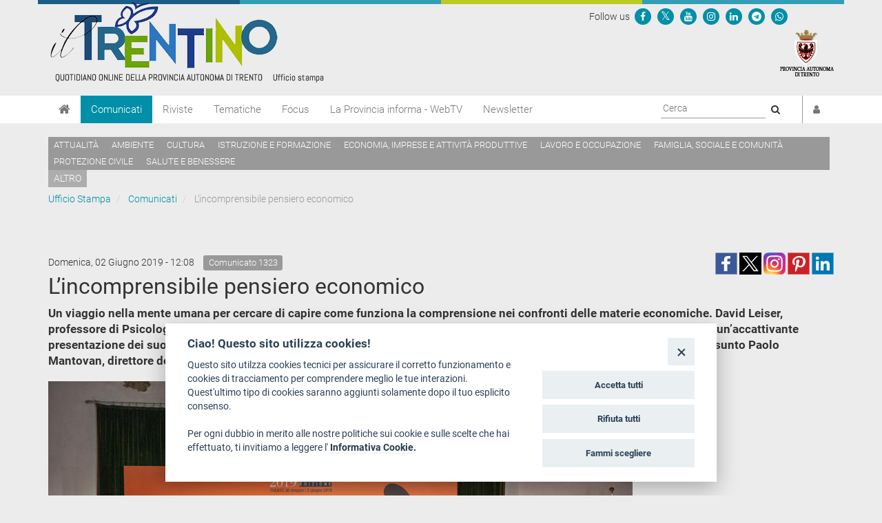

--- FILE ---
content_type: text/html; charset=utf-8
request_url: https://www.ufficiostampa.provincia.tn.it/Comunicati/L-incomprensibile-pensiero-economico
body_size: 8742
content:
<!DOCTYPE html PUBLIC "-//W3C//DTD XHTML 1.1//EN" "http://www.w3.org/TR/xhtml11/DTD/xhtml11.dtd">
<!--[if lt IE 9 ]><html xmlns="http://www.w3.org/1999/xhtml" class="unsupported-ie ie" lang="it-IT"><![endif]-->
<!--[if IE 9 ]><html xmlns="http://www.w3.org/1999/xhtml" class="ie ie9" lang="it-IT"><![endif]-->
<!--[if (gt IE 9)|!(IE)]><!--><html xmlns="http://www.w3.org/1999/xhtml" lang="it-IT"><!--<![endif]-->
<head>

    
<!-- ez page browser alert -->
<!-- script cookie policy -->
<script src="https://cookiescript.cloud.provincia.tn.it/twb/tndigit.webbundle.yett_tndigit.js"></script>
<script defer="" src="https://cookiescript.cloud.provincia.tn.it/twb/tndigit.webbundle.ufficiostampa.provincia.tn.it.js"></script>



<!-- Google tag (gtag.js) -->
<script async src="https://www.googletagmanager.com/gtag/js?id=G-N1LCZF7NN8"></script>
<script>
  window.dataLayer = window.dataLayer || [];
  function gtag(){dataLayer.push(arguments);}
  gtag('js', new Date());

  gtag('config', 'G-N1LCZF7NN8');
</script>


                                                                        
    
        
    
                    
                                        <title>L’incomprensibile pensiero economico</title>

    
    
                <meta name="Content-Type" content="text/html; charset=utf-8" />

            <meta name="Content-language" content="it-IT" />

                    <meta name="author" content="Infotn" />
    
                <meta name="description" content="Ufficio Stampa Provincia Autonoma di Trento" />
    
                <meta name="keywords" content="UFFICIO STAMPA, PROVINCIA AUTONOMA DI TRENTO, COMUNICATI, RADIO NEWS, WEB TV, RIVISTE" />
    
    
    
                                           

<meta property="og:site_name" content="Ufficio Stampa Provincia Autonoma di Trento" />
<meta property="og:url" content="https://www.ufficiostampa.provincia.tn.it/Comunicati/L-incomprensibile-pensiero-economico" />
<meta property="fb:app_id" content="1201175013229984" />
<meta property="og:country-name" content="Italy" />
<meta property="og:type" content="article" />
<meta property="og:title" content="L’incomprensibile pensiero economico" />
<meta property="og:description" content=" - " />
<meta property="og:image" content="https://www.ufficiostampa.provincia.tn.it/var/002/storage/images/media/immagini-comunicati-stampa/dp020619-6122-image/2760096-1-ita-IT/DP020619-6122_imagefullwide.jpg" />
                
    <meta name="generator" content="eZ Publish" />
        
    <link rel="Home" href="/" title="Ufficio Stampa della Provincia autonoma di Trento pagina iniziale" />
    <link rel="Index" href="/" />
    <link rel="Top"  href="/" title="L’incomprensibile pensiero economico" />
    <link rel="Search" href="/content/advancedsearch" title="Cerca Ufficio Stampa della Provincia autonoma di Trento" />
    <link rel="icon" href="/extension/pat_stampa/design/stampa/images/favicon.ico" type="image/x-icon" />
<meta name="viewport" content="width=device-width, initial-scale=1.0" />
<meta name="apple-mobile-web-app-capable" content="yes">    
<!-- Site: www.ufficiostampa.provincia.tn.it -->
      <link rel="stylesheet" type="text/css" href="/var/002/cache/public/stylesheets/d21069d6ed6c2fa3591392e82132c38c_1761288804_all.css" />
<script type="text/javascript">//<![CDATA[
var UiContext = "navigation", UriPrefix = "/", PathArray = [153498,128,2];
//]]></script>


<script type="text/javascript" src="/var/002/cache/public/javascript/c68a018ac378d453b720bc30bf37a6f6_1761288804.js" charset="utf-8"></script>


<!--[if lt IE 9]> 
<script src="https://html5shim.googlecode.com/svn/trunk/html5.js"></script>        
<script type="text/javascript" src="/extension/openpa_theme_2014/design/openpa_flight/javascript/respond.min.js" ></script>
<![endif]-->


<meta name="application-name" content="Ufficio Stampa della Provincia autonoma di Trento" />
<meta name="msapplication-TileColor" content="#2BD026"/>
<meta name="msapplication-TileImage" content="/extension/pat_stampa/design/stampa_v2/images/favicon/mstile-70x70.png" />
<meta name="msapplication-square70x70logo" content="/extension/pat_stampa/design/stampa_v2/images/favicon/mstile-70x70.png" />
<meta name="msapplication-square150x150logo" content="/extension/pat_stampa/design/stampa_v2/images/favicon/mstile-150x150.png" />
<meta name="msapplication-wide310x150logo" content="/extension/pat_stampa/design/stampa_v2/images/favicon/mstile-310x150.png" />


   
<link rel="apple-touch-icon" sizes="180x180" href="/extension/pat_stampa/design/stampa_v2/images/favicon/apple-touch-icon.png">
<link rel="icon" type="image/png" href="/extension/pat_stampa/design/stampa_v2/images/favicon/favicon-32x32.png" sizes="32x32">
<link rel="icon" type="image/png" href="/extension/pat_stampa/design/stampa_v2/images/favicon/favicon-16x16.png" sizes="16x16">
<link rel="manifest" href="/extension/pat_stampa/design/stampa_v2/images/favicon/manifest.json" >
<link rel="mask-icon" href="/extension/pat_stampa/design/stampa_v2/images/favicon/safari-pinned-tab.svg" color="#5bbad5">

<meta name="theme-color" content="#ffffff">

</head>
<body class="no-js no-main-style ">
    
<script type="text/javascript">//<![CDATA[
(function(){var c = document.body.className;c = c.replace(/no-js/, 'js');document.body.className = c;})();
//]]></script>

<div id="page">

    <header id="header" role="banner">
      <div class="top-banner">
  <div class="container">
    
    <div class="row">
      <div class="site-logo col-md-8">
        <a href="/" title="Ufficio Stampa" style="display: inline-block; outline: none;">
                      <img src="/var/002/storage/images/44935-921-ita-IT/Ufficio-Stampa_header_logo.png" alt="Ufficio Stampa" class="img-responsive"/>
                  </a>
      </div>
      <div class="col-md-4 header-right hidden-xs hidden-sm">
        
<div class="Header-utils Grid-cell">
  <div class="Header-social Headroom-hideme">
          <div class="Header-socialIcons Header-socialIcons_ord">
        <p style="margin: 10px 0px 5px 5px;" class="u-color-95">Follow us   </p>
                  <p >
            <a href="https://www.facebook.com/provincia.autonoma.trento" aria-label="Seguici su Facebook">
              <span class="openpa-icon fa-stack">
                <i class="fa fa-circle fa-stack-2x u-color-90"></i>
                <i class="fa fa-facebook fa-stack-1x u-color-white" aria-hidden="true"></i>
              </span>
            </a>
          </p>
                          <p >
            <a href="https://twitter.com/provinciatrento" aria-label="Seguici su Twitter">
              <span class="openpa-icon fa-stack">
                <i class="fa fa-circle fa-stack-2x u-color-90"></i>
                <i class="fa fa-x-twitter fa-stack-1x u-color-white" aria-hidden="true"></i>
              </span>
            </a>
          </p>
                <p >
          <a href="http://www.youtube.com/user/PATrento" aria-label="Seguici su YouTube">
            <span class="openpa-icon fa-stack">
              <i class="fa fa-circle fa-stack-2x u-color-90"></i>
              <i class="fa fa-youtube fa-stack-1x u-color-white" aria-hidden="true"></i>
            </span>
          </a>
        </p>
        <p >
          <a href="https://www.instagram.com/provinciatrento/" aria-label="Seguici su Instagram">
            <span class="openpa-icon fa-stack">
              <i class="fa fa-circle fa-stack-2x u-color-90"></i>
              <i class="fa fa-instagram fa-stack-1x u-color-white" aria-hidden="true"></i>
            </span>
          </a>
        </p>
        <p >
          <a href="https://www.linkedin.com/company/provincia-autonoma-di-trento" aria-label="Seguici su Linkedin">
            <span class="openpa-icon fa-stack">
              <i class="fa fa-circle fa-stack-2x u-color-90"></i>
              <i class="fa fa-linkedin fa-stack-1x u-color-white" aria-hidden="true"></i>
            </span>
          </a>
        </p>
        <p >
          <a href="https://t.me/Provincia_autonoma_di_Trento" aria-label="Seguici su Telegram">
            <span class="openpa-icon fa-stack">
              <i class="fa fa-circle fa-stack-2x u-color-90"></i>
              <i class="fa fa-telegram fa-stack-1x u-color-white" aria-hidden="true"></i>
            </span>
          </a>
        </p>
        <p >
          <a href="https://www.ufficiostampa.provincia.tn.it/Modulo-WhatsPAT" aria-label="Servizio WhatsPAT">
            <span class="openpa-icon fa-stack">
              <i class="fa fa-circle fa-stack-2x u-color-90"></i>
              <i class="fa fa-whatsapp fa-stack-1x u-color-white" aria-hidden="true"></i>
            </span>
          </a>
        </p>
              </div>
      </div>
</div>        <a aria-label="Provincia Autonoma di Trento" href="http://www.provincia.tn.it" target="_blank" title="Provincia Autonoma di Trento" tabindex="0">
          <img src="/extension/pat_stampa/design/stampa_2017/images/logo-pat-small.png" alt=""/>
        </a>
      </div>
    </div>
  </div>
</div>
      <div class="col-md-12 hidden-md hidden-lg">
    <form action="/content/advancedsearch" id="topsearch">
    <div class="input-group">
    <input placeholder="Ricerca libera" class="form-control input-lg" type="text" name="SearchText" id="Search" value="" />
    <span class="input-group-btn">
        <button type="submit" name="SearchButton" class="btn-primary btn btn-lg" title="Cerca">
            <i class="fa fa-search"></i>
        </button>
    </span>
    </div>
    </form>
</div>      <div class="nav-main-wrapper">
  <nav class="nav-main navbar navbar-default container">
    
      <!-- Brand and toggle get grouped for better mobile display -->
      <div class="navbar-header">
        <button id="hamburger" type="button" class="navbar-toggle collapsed" data-toggle="collapse" data-target="#nav-main-collapse" aria-expanded="false">
          <span class="sr-only">Toggle navigation</span>
          <span class="icon-bar"></span>
          <span class="icon-bar"></span>
          <span class="icon-bar"></span>
        </button>
        <a aria-label="Home" class="navbar-brand" title="Home" href="/"><i class="fa fa-home"></i></a>
      </div>

      <!-- Collect the nav links, forms, and other content for toggling -->
      <div class="collapse navbar-collapse" id="nav-main-collapse">
        <ul class="nav navbar-nav" id="hamburgerlist">
                                                                      <li class="menu-item current">
                
<a href="/Comunicati" 
    
   title="Vai a Comunicati">
    Comunicati
</a>              </li>
                                                      <li class="menu-item">
                
<a href="/Riviste" 
    
   title="Vai a Riviste">
    Riviste
</a>              </li>
                                                      <li class="menu-item">
                
<a href="https://www.ufficiostampa.provincia.tn.it/tags/view/Tematiche" 
   target="_blank" 
   title="Vai a Tematiche">
    Tematiche
</a>              </li>
                                                      <li class="menu-item">
                
<a href="https://www.ufficiostampa.provincia.tn.it/tags/view/Focus" 
   target="_blank" 
   title="Vai a Focus">
    Focus
</a>              </li>
                                                      <li class="menu-item">
                
<a href="/La-Provincia-informa-WebTV" 
    
   title="Vai a La Provincia informa - WebTV">
    La Provincia informa - WebTV
</a>              </li>
                                              
          <li class="menu-item  ">
            <a href=/notification/settings>Newsletter</a>
          </li>

                                  <li class="menu-item visible-xs visible-sm"><a href="/tags/view/Tematiche">Temi</a></li>
                      
        </ul>

        <div style="display: flex; float: right !important;">
          <div class="navbar-form navbar-right form-search hidden-xs hidden-sm">
            <form id="site-wide-search" action="/content/search" autocomplete="on">
                              <label style="visibility:hidden" for="site-wide-search-field">Search:</label>
                <input id="site-wide-search-field" name="SearchText" type="search" autocomplete="off" placeholder="Cerca">
                <button type="submit">
                  <i class="fa fa-search"><span class="sr-only">Cerca</i>
                </button>
                                          </form>
          </div>

          <ul class="nav navbar-nav navbar-right">
                          <li class="user-menu">
                <a href="/user/login" title="Accedi"><i class="fa fa-user"></i><span class="visible-xs visible-md">Accedi</span></a>
              </li>
            

          </ul>
        </div>

      </div><!-- /.navbar-collapse -->
    <!-- /.container-fluid -->
  </nav>
</div>


<script>
document.getElementById('hamburger').addEventListener('keydown', (event) => {
  if (event.key === 'Enter') {
    setTimeout(() => {
      const firstMenuItemLink = document.querySelector('#hamburgerlist li a');
      firstMenuItemLink.focus();
    }, 100);
  }
})
</script>

      
    <div class="container tag-list hidden-xs hidden-sm">
    <div class="tags">
    
            
              <a aria-label="Attualità" href="/tags/view/Tematiche/Attualit%C3%A0">Attualità</a>
          
            
              <a aria-label="Ambiente" href="/tags/view/Tematiche/Ambiente">Ambiente</a>
          
            
              <a aria-label="Cultura" href="/tags/view/Tematiche/Cultura">Cultura</a>
          
            
              <a aria-label="Istruzione e formazione" href="/tags/view/Tematiche/Istruzione+e+formazione">Istruzione e formazione</a>
          
            
              <a aria-label="Economia, imprese e attività produttive" href="/tags/view/Tematiche/Economia%2C+imprese+e+attivit%C3%A0+produttive">Economia, imprese e attività produttive</a>
          
            
              <a aria-label="Lavoro e occupazione" href="/tags/view/Tematiche/Lavoro+e+occupazione">Lavoro e occupazione</a>
          
            
              <a aria-label="Famiglia, sociale e comunità" href="/tags/view/Tematiche/Famiglia%2C+sociale+e+comunit%C3%A0">Famiglia, sociale e comunità</a>
          
            
              <a aria-label="Protezione civile" href="/tags/view/Tematiche/Protezione+civile">Protezione civile</a>
          
            
              <a aria-label="Salute e benessere" href="/tags/view/Tematiche/Salute+e+benessere">Salute e benessere</a>
             </div>

  
        <a href="/tags/view/Tematiche">altro</a>
  
  </div>
  
    </header>

    
            <!-- Path content: START -->
<div class="container">
  <ul class="breadcrumb">
                  <li>
          <a href="/">Ufficio Stampa</a>
        </li>
                        <li>
          <a href="/Comunicati">Comunicati</a>
        </li>
                        <li class="active">
          L’incomprensibile pensiero economico
        </li>
            </ul>
</div>
<!-- Path content: END -->
    

    <div class="main-area container">
    
                                                                                                                                                                                        
<div class="content-view-full class-comunicato row">

    <div class="content-title">

        
                    <div class="meta row">
                
              <div class="col-md-6">
                                                        <span class="date" style="padding-right: 10px;line-height: 2em"> 
                      Domenica, 02 Giugno 2019 -  12:08                    </span>
                                    
                                    <span class="label label-default">Comunicato 
1323</span>
                              </div>

              <div class="col-md-6 text-right">
                              
<div>
    
                       
      <!--span class='st_facebook_large' displayText='Facebook' class="pull-left" st_image="https://www.ufficiostampa.provincia.tn.it/var/002/storage/images/media/immagini-comunicati-stampa/dp020619-6122-image/2760096-1-ita-IT/DP020619-6122_imagefullwide.jpg"></span>-->
    
      <span class='st_facebook_large' displayText='Facebook' class="pull-left" st_image="https://www.ufficiostampa.provincia.tn.it/var/002/storage/images/media/immagini-comunicati-stampa/dp020619-6122-image/2760096-1-ita-IT/DP020619-6122_imagefullwide.jpg"></span>
      
      
      <meta name="twitter:card" content="summary_large_image">
      <meta name="twitter:image" content="https://www.ufficiostampa.provincia.tn.it/var/002/storage/images/media/immagini-comunicati-stampa/dp020619-6122-image/2760096-1-ita-IT/DP020619-6122_imagefullwide.jpg">
      <meta name="twitter:domain" content="www.ufficiostampa.provincia.tn.it">
      <meta name="twitter:site" content="@ufficiostampa.provincia.tn.it">
      <meta name="twitter:creator" content="@ufficiostampa.provincia.tn.it">
      <meta name="twitter:title" content="L’incomprensibile pensiero economico">
      <meta name="twitter:description" content=" - ">
      
      
        <div class="addthis_toolbox addthis_default_style">	
            <div class="addthis_sharing_toolbox"></div>
        </div> 
     
    
      <!--
      <meta name="twitter:description" content="L’incomprensibile pensiero economico">
      <meta name="twitter:title" content="L’incomprensibile pensiero economico">
      
      <span class='st_twitter_large' 
            displayText='Tweet' 
            class="pull-left" 
            st_title="L’incomprensibile pensiero economico" 
        ></span>
        
            
      <span class='st_googleplus_large' displayText='Google +' class="pull-left" st_image="https://www.ufficiostampa.provincia.tn.it/var/002/storage/images/media/immagini-comunicati-stampa/dp020619-6122-image/2760096-1-ita-IT/DP020619-6122_imagefullwide.jpg"></span>
      <span class='st_linkedin_large' displayText='LinkedIn' class="pull-left" st_image="https://www.ufficiostampa.provincia.tn.it/var/002/storage/images/media/immagini-comunicati-stampa/dp020619-6122-image/2760096-1-ita-IT/DP020619-6122_imagefullwide.jpg"></span>
      <span class='st_pinterest_large' displayText='Pinterest' class="pull-left" st_image="https://www.ufficiostampa.provincia.tn.it/var/002/storage/images/media/immagini-comunicati-stampa/dp020619-6122-image/2760096-1-ita-IT/DP020619-6122_imagefullwide.jpg"></span>
      <span class='st_email_large' displayText='Email' class="pull-left" st_image="https://www.ufficiostampa.provincia.tn.it/var/002/storage/images/media/immagini-comunicati-stampa/dp020619-6122-image/2760096-1-ita-IT/DP020619-6122_imagefullwide.jpg"></span>
      -->
      
      
      
    <a class="share-btn fb-share-btn" href="#" target="_blank"><img src="/extension/pat_stampa/design/stampa/images/social/facebook.png" alt="facebook"></a>
    <a class="share-btn tw-share-btn" href="#" target="_blank"><img src="/extension/pat_stampa/design/stampa/images/social/twitter-x.png" alt="twitter" style="width: 32px;"></a>
    <a class="share-btn in-share-btn" href="#" target="_blank"><img src="/extension/pat_stampa/design/stampa/images/social/instagram.png" alt="instagram" style="width: 32px;"></a>
    <a class="share-btn pn-share-btn" href="#" target="_blank"><img src="/extension/pat_stampa/design/stampa/images/social/pinterest.png" alt="pinterest" ></a>
    <a class="share-btn ln-share-btn" href="#" target="_blank"><img src="/extension/pat_stampa/design/stampa/images/social/linkedin.png" alt="linkedin"></a>
    
</div>
      
      

<script>
    $(document).ready(function(){
        console.log(encodeURIComponent("https://www.ufficiostampa.provincia.tn.it/Comunicati/L-incomprensibile-pensiero-economico"));
        
        $(".fb-share-btn").attr( 
            "href", 
            "https://www.facebook.com/sharer/sharer.php?u=" + encodeURIComponent("https://www.ufficiostampa.provincia.tn.it/Comunicati/L-incomprensibile-pensiero-economico") + "&title=" + "L’incomprensibile pensiero economico"
        );
        
        $(".tw-share-btn").attr( 
                "href", 
                "http://twitter.com/intent/tweet?text=" + "L’incomprensibile pensiero economico" + "+" + encodeURIComponent("https://www.ufficiostampa.provincia.tn.it/Comunicati/L-incomprensibile-pensiero-economico")
        );
        
        $(".in-share-btn").attr( 
            "href", 
            "https://www.instagram.com/provinciatrento/"
        );

        $(".pn-share-btn").attr( 
            "href", 
            "http://pinterest.com/pin/create/button/?url=" + encodeURIComponent("https://www.ufficiostampa.provincia.tn.it/Comunicati/L-incomprensibile-pensiero-economico") + "&media=" + encodeURIComponent("https://www.ufficiostampa.provincia.tn.it/var/002/storage/images/media/immagini-comunicati-stampa/dp020619-6122-image/2760096-1-ita-IT/DP020619-6122_imagefullwide.jpg") + "&description=" + "L’incomprensibile pensiero economico"
        );

        $(".ln-share-btn").attr( 
            "href", 
            "http://www.linkedin.com/shareArticle?mini=true&url=" + encodeURIComponent("https://www.ufficiostampa.provincia.tn.it/Comunicati/L-incomprensibile-pensiero-economico") + "&title=" + "L’incomprensibile pensiero economico" + "&source=" + "www.ufficiostampa.provincia.tn.it"
        );
    });
</script>


              </div>

            </div>
        
        <h1 style="margin-top: 0">
                        <div class="comunicato-title">L’incomprensibile pensiero economico</div>
        </h1>

        
                    <div class="comunicato-abstract" style="font-size: 1.2em">
                    Un viaggio nella mente umana per cercare di capire come funziona la comprensione nei confronti delle materie economiche. David Leiser, professore di Psicologia economica all’Università Ben Gurion, Negev, Israele, ha catturato l’interesse di palazzo Geremia con un’accattivante presentazione dei suoi studi focalizzati sul modo in cui i profani capiscono le questioni più complesse, ovvero, come ha riassunto Paolo Mantovan, direttore de “Il Trentino”, la cosiddetta fenomenologia della pancia.            </div>
            </div>

    <div class="content-main body-comunicato" style="font-size: 1.3em">        

                  <div class="main-image">
              

    
          
  
  <div class="figure image">
  
  
    
		  		
	    
	                
    
                                        
                                                                                                                    <img src="/var/002/storage/images/media/immagini-comunicati-stampa/dp020619-6122-image/2760096-1-ita-IT/DP020619-6122_imagefullwide.jpg" class="img-responsive center-block" style="border: 0px  ;"  alt="" title="" />
            
    
    
      
  

                  
  </div>
          </div>
        
                    <div class="description">
                    <p class=" text-justify">
“C’è una mutua incomprensione tra la gente e gli economisti e le radici di questa incomprensione sono molto profonde”, ha esordito David Leiser, facendo riferimento al fatto che l’essere umano non è “costruito” per comprendere la complessità del mondo moderno, è cognitivamente carente in alcune skill. “Esiste una mancata corrispondenza tra il nostro bagaglio cognitivo e il principio del pensiero economico, che è intrinsecamente complesso”, ha aggiunto lo psicologo israeliano.<br />
Poi ha citato una ricerca nella quale si è chiesto a un campione di persone se volessero aumentare la spesa su un determinato capitolo (salute, istruzione, ambiente): la maggioranza si è detta favorevole. Se però gli si dice di aumentare le tasse, pochi saranno d’accordo. “Non è che la gente non capisca che i soldi vanno presi da qualche parte, ma la loro mente è programmata a gestire gli argomenti singolarmente”.&nbsp;<br />
Inoltre la mente umana si affida a dei trucchi, come l’euristica del “good-beget-good” (il bene causa il bene) che li porta ad assemblare cose positive e negative separatamente. Gli economisti, al contrario, devo predire le traiettorie, guardare a dati aggregati e agli equilibri. “L’economia è basata sul meccanismo del trade off, ovvero sulla relazione tra due variabili. Questo le persone non lo capiscono così come non capiscono che una politica economica non è frutto di una notte insonne di chi governa”.<br />Come si può colmare quindi questo gap? Per Leiser l’economia deve espandersi includendo studi quantitativi su come cambiare la narrativa popolare. Inoltre va sviluppato negli individui, ancora in età evolutiva, un apprezzamento per la complessità.</p><p>
Sito:&nbsp;<a  href="https://2019.festivaleconomia.eu/" title="Link a https://2019.festivaleconomia.eu/" >https://2019.festivaleconomia.eu/</a><br />
Twitter:&nbsp;<a  href="https://twitter.com/economicsfest" title="Link a https://twitter.com/economicsfest" >https://twitter.com/economicsfest</a><br />
Facebook:&nbsp;<a  href="https://www.facebook.com/festivaleconomiatrento/" title="Link a https://www.facebook.com/festivaleconomiatrento/" >https://www.facebook.com/festivaleconomiatrento/</a><br />Instagram:&nbsp;<a  href="https://www.instagram.com/festivaleconomia/" title="Link a https://www.instagram.com/festivaleconomia/" >https://www.instagram.com/festivaleconomia/</a></p>            </div>
        
        
                <div class="author">
            
                            
                            
                    </div>
        
                  <hr />
          <div class="row">
            <div class="col-md-6">
                                <h3>
                    <i class="fa fa-code-fork" style="font-size: 1.5em;float: left;"></i>
                    <p style="margin-left: 35px">Fonte:           	                <a href="https://www.ufficiostampa.provincia.tn.it/Media/Fonti/Ufficio-Stampa">Ufficio Stampa</a>
            </p>
                  </h3>
                                            <h3>                
                  <i class="fa fa-tag" style="font-size: 1.5em;float: left;"></i>
                  <ul class="list-inline" style="margin-left: 30px">                  
                                                                      
                          <li><a style="white-space: nowrap;" href="/tags/view/Focus/FESTIVAL+ECONOMIA/FESTIVAL+ECONOMIA+2020">FESTIVAL ECONOMIA 2020</a></li>
                          
                                      </ul>
                </h3>              
                                        </div>
            <div class="col-md-6">            
              <h3>
                <i class="fa fa-print" style="font-size: 1.5em;float: left;"></i>
                <p style="margin-left: 35px"><a title="Esporta" href="/content/view/pdf/153498">Versione Stampabile</a></p>
              </h3>
            </div>
          </div>
        
                    <hr />
            <h2><i class="fa fa-camera"></i> Immagini</h2>
            





<div class="gallery gallery-strip">
        
      
                    
      
    
        <span class="gallery-strip-thumbnail">
          <a href="/var/002/storage/images/media/immagini-comunicati-stampa/dp020619-6122-image/2760096-1-ita-IT/DP020619-6122_imagefullwide.jpg" title="visualizza DP020619-6122" data-gallery>
            
    
		
	    
	    
    
                                        
                                                                                                                    <img src="/var/002/storage/images/media/immagini-comunicati-stampa/dp020619-6122-image/2760096-1-ita-IT/DP020619-6122_widethumbmedium.jpg"  style="border: 0px  ;"  alt="" title="" />
            
    
    
              </a>
                      <a class="download" href="/var/002/storage/images/media/immagini-comunicati-stampa/dp020619-6122-image/2760096-1-ita-IT/DP020619-6122.jpg" title="visualizza l'immagine">
            <i class="fa fa-download"></i> Visualizza
            </a>
                  </span>



    	    
      
                    
      
    
        <span class="gallery-strip-thumbnail">
          <a href="/var/002/storage/images/media/immagini-comunicati-stampa/dp020619-6125-image/2760102-1-ita-IT/DP020619-6125_imagefullwide.jpg" title="visualizza DP020619-6125" data-gallery>
            
    
		
	    
	    
    
                                        
                                                                                                                    <img src="/var/002/storage/images/media/immagini-comunicati-stampa/dp020619-6125-image/2760102-1-ita-IT/DP020619-6125_widethumbmedium.jpg"  style="border: 0px  ;"  alt="" title="" />
            
    
    
              </a>
                      <a class="download" href="/var/002/storage/images/media/immagini-comunicati-stampa/dp020619-6125-image/2760102-1-ita-IT/DP020619-6125.jpg" title="visualizza l'immagine">
            <i class="fa fa-download"></i> Visualizza
            </a>
                  </span>



    	    
      
                    
      
    
        <span class="gallery-strip-thumbnail">
          <a href="/var/002/storage/images/media/immagini-comunicati-stampa/dp020619-6127-image/2760108-1-ita-IT/DP020619-6127_imagefullwide.jpg" title="visualizza DP020619-6127" data-gallery>
            
    
		
	    
	    
    
                                        
                                                                                                                    <img src="/var/002/storage/images/media/immagini-comunicati-stampa/dp020619-6127-image/2760108-1-ita-IT/DP020619-6127_widethumbmedium.jpg"  style="border: 0px  ;"  alt="" title="" />
            
    
    
              </a>
                      <a class="download" href="/var/002/storage/images/media/immagini-comunicati-stampa/dp020619-6127-image/2760108-1-ita-IT/DP020619-6127.jpg" title="visualizza l'immagine">
            <i class="fa fa-download"></i> Visualizza
            </a>
                  </span>



    	    
      
                    
      
    
        <span class="gallery-strip-thumbnail">
          <a href="/var/002/storage/images/media/immagini-comunicati-stampa/dp020619-6129-image/2760114-1-ita-IT/DP020619-6129_imagefullwide.jpg" title="visualizza DP020619-6129" data-gallery>
            
    
		
	    
	    
    
                                        
                                                                                                                    <img src="/var/002/storage/images/media/immagini-comunicati-stampa/dp020619-6129-image/2760114-1-ita-IT/DP020619-6129_widethumbmedium.jpg"  style="border: 0px  ;"  alt="" title="" />
            
    
    
              </a>
                      <a class="download" href="/var/002/storage/images/media/immagini-comunicati-stampa/dp020619-6129-image/2760114-1-ita-IT/DP020619-6129.jpg" title="visualizza l'immagine">
            <i class="fa fa-download"></i> Visualizza
            </a>
                  </span>



    	    
      
                    
      
    
        <span class="gallery-strip-thumbnail">
          <a href="/var/002/storage/images/media/immagini-comunicati-stampa/dp020619-6123-image/2760120-1-ita-IT/DP020619-6123_imagefullwide.jpg" title="visualizza DP020619-6123" data-gallery>
            
    
		
	    
	    
    
                                        
                                                                                                                    <img src="/var/002/storage/images/media/immagini-comunicati-stampa/dp020619-6123-image/2760120-1-ita-IT/DP020619-6123_widethumbmedium.jpg"  style="border: 0px  ;"  alt="" title="" />
            
    
    
              </a>
                      <a class="download" href="/var/002/storage/images/media/immagini-comunicati-stampa/dp020619-6123-image/2760120-1-ita-IT/DP020619-6123.jpg" title="visualizza l'immagine">
            <i class="fa fa-download"></i> Visualizza
            </a>
                  </span>



    	    
      
                    
      
    
        <span class="gallery-strip-thumbnail">
          <a href="/var/002/storage/images/media/immagini-comunicati-stampa/dp020619-6140-image/2760126-1-ita-IT/DP020619-6140_imagefullwide.jpg" title="visualizza DP020619-6140" data-gallery>
            
    
		
	    
	    
    
                                        
                                                                                                                    <img src="/var/002/storage/images/media/immagini-comunicati-stampa/dp020619-6140-image/2760126-1-ita-IT/DP020619-6140_widethumbmedium.jpg"  style="border: 0px  ;"  alt="" title="" />
            
    
    
              </a>
                      <a class="download" href="/var/002/storage/images/media/immagini-comunicati-stampa/dp020619-6140-image/2760126-1-ita-IT/DP020619-6140.jpg" title="visualizza l'immagine">
            <i class="fa fa-download"></i> Visualizza
            </a>
                  </span>



    	</div>        
    </div>
    
    <div class="content-related">

        
        
        
        
        
        
                
                        
        

    </div>
</div>



    <div id="valuation-container">
        <div class="container">
            <div class="row">
                <div class="col-xs-12">
                    
                </div>
            </div>
        </div>
    </div>
</div>

</div>
    

<footer>
    <div class="container">
        <div class="row">
            
            <div class="col-md-4">
                <style>
                    
                    .footer-notes .separator{border-top: 1px solid #dedede;}
                    .footer-notes p:last-of-type{font-size: 12px;}
                    
                </style>


                                <div class="footer-notes">
                        <p><strong>Ufficio Stampa della Giunta provinciale&nbsp;</strong></p><p>
Piazza Dante, 15 - 38122 Trento (IT)<br /><a  href="mailto:uff.stampa@provincia.tn.it" title="Link a uff.stampa@provincia.tn.it" >uff.stampa@provincia.tn.it</a></p><p>
Pubblicazione iscritta nel registro della stampa del&nbsp;Tribunale di Trento in data&nbsp;13.08.1963 al n. 100<br />Direttore responsabile Giampaolo Pedrotti</p><div class="separator">&nbsp;</div><p>
Provincia autonoma di Trento<strong>&nbsp;-&nbsp;</strong>C.F. e P.IVA: 00337460224<br />Numero verde 800 903606</p>                </div>
            </div>
            <div class="col-md-8">
                <div clas="row">
                    <div class="col-md-4">
                        <h4>Chi siamo</h4>
                        
                <ul class="list-simple">
                                                            <li><a aria-label="Redazione" href="/Chi-siamo/Redazione" title="Leggi Redazione">Redazione</a></li>
                                                                            <li><a aria-label="Staff" href="/Chi-siamo/Staff" title="Leggi Staff">Staff</a></li>
                                                                                                                <li><a aria-label="Format - Centro Audiovisivi" href="https://www.provincia.tn.it/Amministrazione/Enti-societa-fondazioni/Format-Centro-audiovisivi" title="Leggi Format - Centro Audiovisivi">Format - Centro Audiovisivi</a></li>
                                                                                                                <li><a aria-label="Trentino Film Commission" href="https://www.trentinofilmcommission.it/it/chi-siamo/" title="Leggi Trentino Film Commission">Trentino Film Commission</a></li>
                                    </ul>
    
                    </div>

                                        <div class="col-md-4">

                        
                                                <h4>Contatti</h4>
                        <ul class="list-simple">
                                                            <li><a target="_blank" href="https://www.openstreetmap.org/search?query=Piazza%20Dante%2C%2015%20-%2038122%20Trento%20(IT)#map=19/46.07219/11.12124">Dove Siamo</a></li>
                                                            <li><a target="_blank" href="http://www.strutture.provincia.tn.it/Dettaglio_Strutture.aspx?cod_s=U226 ">Struttura di riferimento</a></li>
                                                            <li><a target="_blank" href="mailto:uff.stampa@provincia.tn.it">Scrivici</a></li>
                                                    </ul>


                    </div>
                    <div class="col-md-4">

                        
                                                <h4>Informazioni legali</h4>
                        <ul class="list-simple">
                                                            <li><a target="_blank" href="http://www.provincia.tn.it/note_legali/">Note legali</a></li>
                                                            <li><a target="_blank" href="https://www.provincia.tn.it/Documenti-e-dati/Documenti-di-supporto/Informativa-generale-privacy-Ufficio-Stampa">Privacy</a></li>
                                                            <li><a target="_blank" href="https://www.provincia.tn.it/Amministrazione/Documenti/Informativa-privacy-riprese-conferenze">Informativa privacy riprese conferenze</a></li>
                                                            <li><a target="_blank" href="https://www.ufficiostampa.provincia.tn.it/Media/Social-Media-Policy">Social media policy</a></li>
                                                            <li><a target="_blank" href="http://www.provincia.tn.it/informativa_cookie/">Info cookies</a></li>
                                                            <li><a target="_blank" href="https://form.agid.gov.it/view/b91c28e0-97c4-11f0-95d2-4713915c136e">Dichiarazione di accessibilità</a></li>
                                                    </ul>

                    </div>
                </div>

                


            </div>
        </div>
    </div>
</footer>


<button aria-label="go to top" class="animate_ftl hide" id="go_to_top"><i class="fa fa-angle-up"></i></button>


<!-- Matomo -->
<script type="text/javascript">
var _paq = window._paq = window._paq || [];
/* tracker methods like "setCustomDimension" should be called before "trackPageView" */
_paq.push(['trackPageView']);
_paq.push(['enableLinkTracking']);
(function() {
var u="https://ingestion.webanalytics.italia.it/";
_paq.push(['setTrackerUrl', u+'matomo.php']);
_paq.push(['setSiteId', 'BJ3B5GJ0X6']);
var d=document, g=d.createElement('script'), s=d.getElementsByTagName('script')[0];
g.type='text/javascript'; g.async=true; g.src=u+'matomo.js'; s.parentNode.insertBefore(g,s);
})();
</script>
<!-- End Matomo Code -->  


<script src="https://cdn.jsdelivr.net/npm/@splidejs/splide@4.1.4/dist/js/splide.min.js"></script>
<link href="https://cdn.jsdelivr.net/npm/@splidejs/splide@4.1.4/dist/css/splide.min.css" rel="stylesheet">


    
<div id="blueimp-gallery" class="blueimp-gallery blueimp-gallery-controls">
  <div class="slides"></div>
  <h3 class="title"><span class="sr-only">gallery</span></h3>
  <a class="prev">‹</a>
  <a class="next">›</a>
  <a class="close">×</a>
  <a class="play-pause"></a>
  <ol class="indicator"></ol>
</div>


<div id="overlay-mask" style="display:none;"></div>
<img src="/extension/pat_stampa/design/stampa/images/loader.gif" id="ajaxuploader-loader" style="display:none;" alt="Attendere il caricamento" />


<!-- EX script cookie policy -->

</body>
</html>


--- FILE ---
content_type: application/javascript
request_url: https://cookiescript.cloud.provincia.tn.it/twb/tndigit.webbundle.ufficiostampa.provincia.tn.it.js
body_size: 88570
content:
/*! For license information please see tndigit.webbundle.ufficiostampa.provincia.tn.it.js.LICENSE.txt */
(()=>{var n={7705:n=>{"use strict";n.exports=function(n){var e=[];return e.toString=function(){return this.map((function(e){var t="",o=void 0!==e[5];return e[4]&&(t+="@supports (".concat(e[4],") {")),e[2]&&(t+="@media ".concat(e[2]," {")),o&&(t+="@layer".concat(e[5].length>0?" ".concat(e[5]):""," {")),t+=n(e),o&&(t+="}"),e[2]&&(t+="}"),e[4]&&(t+="}"),t})).join("")},e.i=function(n,t,o,i,a){"string"==typeof n&&(n=[[null,n,void 0]]);var c={};if(o)for(var r=0;r<this.length;r++){var s=this[r][0];null!=s&&(c[s]=!0)}for(var l=0;l<n.length;l++){var d=[].concat(n[l]);o&&c[d[0]]||(void 0!==a&&(void 0===d[5]||(d[1]="@layer".concat(d[5].length>0?" ".concat(d[5]):""," {").concat(d[1],"}")),d[5]=a),t&&(d[2]?(d[1]="@media ".concat(d[2]," {").concat(d[1],"}"),d[2]=t):d[2]=t),i&&(d[4]?(d[1]="@supports (".concat(d[4],") {").concat(d[1],"}"),d[4]=i):d[4]="".concat(i)),e.push(d))}},e}},6742:n=>{"use strict";n.exports=function(n,e){return e||(e={}),n?(n=String(n.__esModule?n.default:n),/^['"].*['"]$/.test(n)&&(n=n.slice(1,-1)),e.hash&&(n+=e.hash),/["'() \t\n]|(%20)/.test(n)||e.needQuotes?'"'.concat(n.replace(/"/g,'\\"').replace(/\n/g,"\\n"),'"'):n):n}},6738:n=>{"use strict";n.exports=function(n){return n[1]}},2852:(n,e)=>{var t={};e.set_default_config=function(n){t=n},e.get_default_config=function(){return t};var o={};e.set_cm_config=function(n){o=n},e.get_cm_config=function(){return o};var i={};e.set_sm_config=function(n){i=n},e.get_sm_config=function(){return i},e.get_sm_property=function(n){return i[n]};var a={};e.set_cp_config=function(n){a=n},e.get_cp_config=function(){return a}},1330:()=>{"use strict";function n(e){return n="function"==typeof Symbol&&"symbol"==typeof Symbol.iterator?function(n){return typeof n}:function(n){return n&&"function"==typeof Symbol&&n.constructor===Symbol&&n!==Symbol.prototype?"symbol":typeof n},n(e)}var e;e="initCookieConsent","function"!=typeof window[e]&&(window[e]=function(e){var t,o,i,a,c,r,s,l,d,u,b,p,m,g,f,h,v,y,k,_,I,w,x,N,C,M,A,S,z,D,j,L,T,E,U,O,R,H,Q,P={mode:"opt-in",current_lang:"it-IT",auto_language:null,autorun:!0,cookie_name:"cc_cookie",cookie_expiration:182,cookie_domain:window.location.hostname,cookie_path:"/",cookie_same_site:"Lax",use_rfc_cookie:!1,autoclear_cookies:!0,revision:0,script_selector:"data-cookiecategory"},F={},Y={},V=null,q=!1,G=!1,W=!1,J=!1,Z=!1,X=!1,B=!0,K="",$=[],nn=!1,en=[],tn=[],on=[],an=!1,cn=[],rn=[],sn=[],ln=[],dn=[],un=document.documentElement,bn=!1,pn=!1,mn=function(n){xn("CookieConsent [CONFIG]: received_config_settings ",t=n),"number"==typeof t.cookie_expiration&&(P.cookie_expiration=t.cookie_expiration),"number"==typeof t.cookie_necessary_only_expiration&&(P.cookie_necessary_only_expiration=t.cookie_necessary_only_expiration),"boolean"==typeof t.autorun&&(P.autorun=t.autorun),"string"==typeof t.cookie_domain&&(P.cookie_domain=t.cookie_domain),"string"==typeof t.cookie_same_site&&(P.cookie_same_site=t.cookie_same_site),"string"==typeof t.cookie_path&&(P.cookie_path=t.cookie_path),"string"==typeof t.cookie_name&&(P.cookie_name=t.cookie_name),"function"==typeof t.onAccept&&(c=t.onAccept),"function"==typeof t.onFirstAction&&(s=t.onFirstAction),"function"==typeof t.onChange&&(r=t.onChange),"opt-out"===t.mode&&(P.mode="opt-out"),"number"==typeof t.settings_modal.revision&&(t.settings_modal.revision>-1&&(P.revision=t.settings_modal.revision),X=!0),"boolean"==typeof t.autoclear_cookies&&(P.autoclear_cookies=t.autoclear_cookies),!0===t.use_rfc_cookie&&(P.use_rfc_cookie=!0),!0===t.hide_from_bots&&(an=navigator&&(navigator.userAgent&&/bot|crawl|spider|slurp|teoma/i.test(navigator.userAgent)||navigator.webdriver)),P.page_scripts=!0===t.page_scripts,P.page_scripts_order=!1!==t.page_scripts_order,"browser"===t.auto_language||!0===t.auto_language?P.auto_language="browser":"document"===t.auto_language&&(P.auto_language="document"),xn("CookieConsent [LANG]: auto_language strategy is '"+P.auto_language+"'"),P.current_lang=Cn(t.languages,t.current_lang)},gn=function(n){for(var e="accept-",t=r("c-settings"),o=r(e+"all"),i=r(e+"necessary"),a=r(e+"selection"),c=0;c<t.length;c++)t[c].setAttribute("aria-haspopup","dialog"),Un(t[c],"click",(function(n){n.preventDefault?n.preventDefault():n.returnValue=!1,F.showSettings(0)}));for(c=0;c<o.length;c++)Un(o[c],"click",(function(n){s(n,"all")}));for(c=0;c<a.length;c++)Un(a[c],"click",(function(n){s(n)}));for(c=0;c<i.length;c++)Un(i[c],"click",(function(n){s(n,[])}));function r(e){return(n||document).querySelectorAll('a[data-cc="'+e+'"], button[data-cc="'+e+'"]')}function s(n,e){n.preventDefault?n.preventDefault():n.returnValue=!1,F.accept(e),F.hideSettings(),F.hide()}},fn=function(n,e){return Object.prototype.hasOwnProperty.call(e,n)?n:On(e).length>0?Object.prototype.hasOwnProperty.call(e,P.current_lang)?P.current_lang:On(e)[0]:void 0},hn=function(){var n=["[href]","button","input","details",'[tabindex="0"]'];function e(e,t){var o=!1,i=!1;try{for(var a,c=e.querySelectorAll(n.join(':not([tabindex="-1"]), ')),r=c.length,s=0;s<r;)a=c[s].getAttribute("data-focus"),i||"1"!==a?"0"===a&&(o=c[s],i||"0"===c[s+1].getAttribute("data-focus")||(i=c[s+1])):i=c[s],s++}catch(t){return e.querySelectorAll(n.join(", "))}t[0]=c[0],t[1]=c[c.length-1],t[2]=o,t[3]=i}e(z,rn),G&&e(v,cn)},vn=function(n){if(!0===t.force_consent&&Rn(un,"force--consent"),!v){v=Nn("div");var e=Nn("div"),o=Nn("div"),i=Nn("div");v.id="cm",e.id="c-inr-i",o.id="c-inr-i-cp",i.id="cm-ov",v.setAttribute("role","dialog"),v.setAttribute("aria-modal","true"),v.setAttribute("aria-hidden","false"),v.setAttribute("aria-labelledby","c-ttl"),v.setAttribute("aria-describedby","c-txt"),p.appendChild(v),p.appendChild(i),v.style.visibility=i.style.visibility="hidden",i.style.opacity=0}var a=t.consent_modal.title[n];a&&(y||((y=Nn("div")).id="c-ttl",y.setAttribute("role","heading"),y.setAttribute("aria-level","2"),e.appendChild(y)),y.innerHTML=a);var c=t.consent_modal.description[n];X&&(c=B?c.replace("{{revision_message}}",""):c.replace("{{revision_message}}",K||t.consent_modal.revision_message[n]||"")),k||((k=Nn("div")).id="c-txt",e.appendChild(k)),c=c+"<br><br>"+t.consent_modal.cookie_policy.description[n],k.innerHTML=c,(_=Nn("a")).id="modal_link_cp",_.className="cc-link",_.innerHTML=t.consent_modal.cookie_policy.link_text[n]+".",Un(_,"click",(function(){F.showSettings(0),D.innerHTML=t.cookie_policy.title[n],L.style.display="none",T.style.display="block",document.querySelectorAll("#s-bl > div.cookie-info-bl").forEach((function(n){n.style.display="block"})),document.querySelectorAll("#s-bl > div:not(.cookie-info-bl)").forEach((function(n){n.style.display="none"})),O.style.display="none",bn=!0})),k.appendChild(_);var r,s=t.consent_modal.close_btn,l=t.consent_modal.primary_btn,d=t.consent_modal.secondary_btn,u=t.consent_modal.tertiary_btn;s&&(N||((N=Nn("button")).id="c-close-bn",N.setAttribute("aria-label","Close"),(C=Nn("button")).id="c-close-bn-mobile",C.className="c-bn c_link",C.textContent=s.text[n],"accept_necessary"===s.role&&(Un(N,"click",(function(){F.hide(),F.accept([]),xn("CookieConsent [CLOSE]: cookie_consent was closed and settings modal was opened!"),m.style.display="block"})),Un(C,"click",(function(){F.hide(),F.accept([]),xn("CookieConsent [CLOSE]: cookie_consent was closed (mobile) and settings modal was opened!"),m.style.display="block"}))))),l&&(I||((I=Nn("button")).id="c-p-bn",I.className="c-bn c_link","accept_all"===l.role&&(r="all"),Un(I,"click",(function(){F.hide(),F.accept(r),xn("CookieConsent [ACCEPT]: cookie_consent was accepted!"),m.style.display="block"}))),I.textContent=t.consent_modal.primary_btn.text[n]),d&&(w||((w=Nn("button")).id="c-s-bn",w.className="c-bn c_link","accept_necessary"===d.role?Un(w,"click",(function(){F.hide(),F.accept([]),xn("CookieConsent [ACCEPT_ONLY_NEC]: only necessary cookies were accepted!"),m.style.display="block"})):Un(w,"click",(function(){F.showSettings(0)}))),w.textContent=d.text[n]),u&&(x||((x=Nn("button")).id="c-t-bn",x.className="c-bn c_link","settings"===u.role&&Un(x,"click",(function(){F.showSettings(0),xn("CookieConsent [SHOW_SETTINGS]: show settings modal was clicked!")}))),x.textContent=u.text[n]);var b=t.gui_options;A||((A=Nn("div")).id="c-inr",A.appendChild(e),A.appendChild(o)),M||((M=Nn("div")).id="c-bns",M.appendChild(N),b&&b.consent_modal&&!0===b.consent_modal.swap_buttons?(d&&M.appendChild(w),l&&M.appendChild(I),M.className="swap"):(l&&M.appendChild(I),d&&M.appendChild(w)),M.appendChild(x),M.appendChild(C),(l||d)&&A.appendChild(M),v.appendChild(A)),G=!0},yn=function(n){if(S)(U=Nn("div")).id="s-bl";else{S=Nn("div");var e=Nn("div"),o=Nn("div"),c=Nn("div");z=Nn("div"),D=Nn("div");var r=Nn("div");L=Nn("button"),T=Nn("button");var s=Nn("div");E=Nn("div");var l=Nn("div");S.id="s-cnt",e.id="c-vln",c.id="c-s-in",o.id="cs",D.id="s-ttl",z.id="s-inr",r.id="s-hdr",E.id="s-bl",L.id="s-c-bn",T.id="cp-back-bn",l.id="cs-ov",s.id="s-c-bnc",L.className="c-bn",T.className="c-bn",T.style.display="none",S.setAttribute("role","dialog"),S.setAttribute("aria-modal","true"),S.setAttribute("aria-hidden","true"),S.setAttribute("aria-labelledby","s-ttl"),D.setAttribute("role","heading"),S.style.visibility=l.style.visibility="hidden",l.style.opacity=0,s.appendChild(L),s.appendChild(T),Un(e,"keydown",(function(e){27===(e=e||window.event).keyCode&&(F.hideSettings(0),pn&&(D.innerHTML=t.settings_modal.title[n],L.style.display="block",T.style.display="none",document.querySelectorAll("#s-bl > div.cookie-info-bl").forEach((function(n){n.style.display="none"})),document.querySelectorAll("#s-bl > div:not(.cookie-info-bl)").forEach((function(n){n.style.display="block"})),O.style.display="block",pn=!1))}),!0),Un(L,"click",(function(){F.hideSettings(0),pn&&(D.innerHTML=t.settings_modal.title[n],L.style.display="block",T.style.display="none",document.querySelectorAll("#s-bl > div.cookie-info-bl").forEach((function(n){n.style.display="none"})),document.querySelectorAll("#s-bl > div:not(.cookie-info-bl)").forEach((function(n){n.style.display="block"})),O.style.display="block",pn=!1)})),Un(T,"click",(function(){(pn||bn)&&F.hideSettings(0),bn&&(bn=!1),pn&&(pn=!1),D.innerHTML=t.settings_modal.title[n],L.style.display="block",T.style.display="none",document.querySelectorAll("#s-bl > div.cookie-info-bl").forEach((function(n){n.style.display="none"})),document.querySelectorAll("#s-bl > div:not(.cookie-info-bl)").forEach((function(n){n.style.display="block"})),O.style.display="block"}))}L.setAttribute("aria-label",t.settings_modal.close_btn_label[n]||"Close"),T.setAttribute("aria-label",t.settings_modal.back_btn_label[n]||"Back"),a=t.settings_modal.blocks,i=t.settings_modal.cookie_table_headers;var d=a.length;D.innerHTML=t.settings_modal.title[n];for(var u=0;u<d;++u){var b=a[u].title[n],g=a[u].description[n],f=a[u].toggle,h=a[u].cookie_table,v=!0===t.remove_cookie_tables,y=(g||!v&&h)&&"truthy",k=Nn("div"),_=Nn("div");if(g){(Cn=Nn("div")).className="p",Cn.insertAdjacentHTML("beforeend",g);var I=a[u].link_text;!j&&I&&((j=Nn("a")).id="settings_link_cp",j.className="cc-link",j.innerHTML=I[n]+".",Cn.appendChild(j))}if((cn=Nn("div")).className="title",k.className="c-bl",_.className="desc",void 0!==f){var w="c-ac-"+u,x=Nn(y?"button":"div"),N=Nn("label"),C=Nn("input"),M=Nn("span"),A=Nn("span"),P=Nn("span"),V=Nn("span");x.className=y?"b-tl exp":"b-tl",N.className="b-tg",C.className="c-tgl",P.className="on-i",V.className="off-i",M.className="c-tg",A.className="t-lb",y&&(x.setAttribute("aria-expanded","false"),x.setAttribute("aria-controls",w)),C.type="checkbox",M.setAttribute("aria-hidden","true");var G=f.value;C.value=G,A.textContent=b,x.insertAdjacentHTML("beforeend",b),cn.appendChild(x),M.appendChild(P),M.appendChild(V),q?wn(Y.level,G)>-1?(C.checked=!0,!U&&sn.push(!0)):!U&&sn.push(!1):f.enabled?(C.checked=!0,!U&&sn.push(!0),f.enabled&&!U&&on.push(G)):!U&&sn.push(!1),!U&&ln.push(G),f.readonly?(C.disabled=!0,Rn(M,"c-ro"),!U&&dn.push(!0)):!U&&dn.push(!1),Rn(_,"b-acc"),Rn(cn,"b-bn"),Rn(k,"b-ex"),_.id=w,_.setAttribute("aria-hidden","true"),N.appendChild(C),N.appendChild(M),N.appendChild(A),cn.appendChild(N),y&&function(n,e,t){Un(x,"click",(function(){Qn(e,"act")?(Hn(e,"act"),t.setAttribute("aria-expanded","false"),n.setAttribute("aria-hidden","true")):(Rn(e,"act"),t.setAttribute("aria-expanded","true"),n.setAttribute("aria-hidden","false"))}),!1)}(_,k,x)}else b&&((vn=Nn("div")).className="b-tl",vn.setAttribute("role","heading"),vn.setAttribute("aria-level","3"),vn.insertAdjacentHTML("beforeend",b),cn.appendChild(vn));if(b&&k.appendChild(cn),g&&_.appendChild(Cn),!v&&void 0!==h){for(var W=document.createDocumentFragment(),J=0;J<i.length;++J){var Z=Nn("th"),X=i[J];if(Z.setAttribute("scope","col"),X){var B=X&&On(X)[0];Z.textContent=i[J][B][n],W.appendChild(Z)}}(yn=Nn("tr")).appendChild(W),(kn=Nn("thead")).appendChild(yn),(_n=Nn("table")).appendChild(kn);for(var K=document.createDocumentFragment(),$=0;$<h.length;$++){for(var nn=Nn("tr"),en=0;en<i.length;++en)(X=i[en])&&(B=On(X)[0],(Sn=Nn("td")).insertAdjacentHTML("beforeend",h[$][B]),Sn.setAttribute("data-column",X[B][n]),nn.appendChild(Sn));K.appendChild(nn)}(In=Nn("tbody")).appendChild(K),_n.appendChild(In),_.appendChild(_n)}(f&&b||!f&&(b||g))&&(k.appendChild(_),U?U.appendChild(k):E.appendChild(k))}var tn=t.cookie_policy.blocks,an=tn.length;for(u=0;u<an;++u){var cn,rn=tn[u].title[n],un=tn[u].desc[n],mn=tn[u].cookies_tables_placeholder;(k=Nn("div")).className="c-bl cookie-info-bl",k.style.display="none",(cn=Nn("div")).className="title";var gn=Nn("div");if(gn.className="desc",rn&&((vn=Nn("div")).className="b-tl",vn.setAttribute("role","heading"),vn.setAttribute("aria-level","3"),vn.insertAdjacentHTML("beforeend",rn),cn.appendChild(vn),k.appendChild(cn)),un&&((Cn=Nn("div")).className="p",Cn.insertAdjacentHTML("beforeend",un),gn.appendChild(Cn),k.appendChild(gn)),mn)for(var fn=t.settings_modal.blocks,hn=(d=fn.length,0);hn<d;++hn)if(void 0!==(h=fn[hn].cookie_table)){(k=Nn("div")).className="c-bl cookie-info-bl",k.style.display="none";var vn,yn,kn,_n,In,Cn,Mn=fn[hn].title[n];(vn=Nn("div")).className="b-tl",vn.setAttribute("role","heading"),vn.setAttribute("aria-level","3"),vn.insertAdjacentHTML("beforeend",Mn),(cn=Nn("div")).className="title",cn.appendChild(vn),W=document.createDocumentFragment();var An=t.settings_modal.cookie_table_headers;for(J=0;J<An.length;++J)Z=Nn("th"),X=An[J],Z.setAttribute("scope","col"),X&&(B=X&&On(X)[0],Z.textContent=An[J][B][n],W.appendChild(Z));for((yn=Nn("tr")).appendChild(W),(kn=Nn("thead")).appendChild(yn),(_n=Nn("table")).appendChild(kn),K=document.createDocumentFragment(),$=0;$<h.length;$++){for(nn=Nn("tr"),en=0;en<An.length;++en){var Sn;(X=An[en])&&(B=On(X)[0],(Sn=Nn("td")).insertAdjacentHTML("beforeend",h[$][B]),Sn.setAttribute("data-column",X[B][n]),nn.appendChild(Sn))}K.appendChild(nn)}(In=Nn("tbody")).appendChild(K),_n.appendChild(In),(Cn=Nn("div")).className="p",un=fn[hn].description[n]+"<br><br>",Cn.insertAdjacentHTML("beforeend",un),Cn.appendChild(_n),k.appendChild(cn),k.appendChild(Cn),E.appendChild(k)}k&&E.appendChild(k)}O||((O=Nn("div")).id="s-bns"),H||((H=Nn("button")).id="s-all-bn",H.className="c-bn",O.appendChild(H),Un(H,"click",(function(){F.hideSettings(),F.hide(),F.accept("all"),xn("CookieConsent [SETTINGS-ACCEPT]: cookie_consent was accepted!"),m.style.display="block"}))),H.textContent=t.settings_modal.accept_all_btn[n];var zn=t.settings_modal.reject_all_btn[n];if(zn&&(Q||((Q=Nn("button")).id="s-rall-bn",Q.className="c-bn",Un(Q,"click",(function(){F.hideSettings(),F.hide(),F.accept([]),xn("CookieConsent [SETTINGS-REJECT]: cookie_consent was rejected!"),m.style.display="block"})),z.className="bns-t",O.appendChild(Q)),Q.textContent=zn),Un(j,"click",(function(){D.innerHTML=t.cookie_policy.title[n],L.style.display="none",T.style.display="block",document.querySelectorAll("#s-bl > div.cookie-info-bl").forEach((function(n){n.style.display="block"})),document.querySelectorAll("#s-bl > div:not(.cookie-info-bl)").forEach((function(n){n.style.display="none"})),O.style.display="none"})),R||((R=Nn("button")).id="s-sv-bn",R.className="c-bn",O.appendChild(R),Un(R,"click",(function(){F.hideSettings(),F.hide(),F.accept(),xn("CookieConsent [SETTINGS-SAVE]: cookie_consent was saved!"),m.style.display="block"}))),R.textContent=t.settings_modal.save_settings_btn[n],U)return z.replaceChild(U,E),void(E=U);r.appendChild(D),r.appendChild(s),z.appendChild(r),z.appendChild(E),z.appendChild(O),c.appendChild(z),o.appendChild(c),e.appendChild(o),S.appendChild(e),p.appendChild(S),p.appendChild(l)},kn=function(n){if(!m){(m=Nn("div")).id="container-modal-link",m.role="contentinfo",g||((g=Nn("a")).id="cp-link",g.href="",g.setAttribute("data-cc","c-settings"),g.setAttribute("aria-label",t.cookie_policy.title[n]),g.textContent=t.cookie_policy.title[n],f=Nn("br"),Rn(f,"hidden_on_ss")),Un(g,"click",(function(){F.showSettings(0),D.innerHTML=t.cookie_policy.title[n],L.style.display="block",T.style.display="none",document.querySelectorAll("#s-bl > div.cookie-info-bl").forEach((function(n){n.style.display="block"})),document.querySelectorAll("#s-bl > div:not(.cookie-info-bl)").forEach((function(n){n.style.display="none"})),O.style.display="none",pn=!0})),h||((h=Nn("a")).id="cm-link",h.href="",h.setAttribute("data-cc","c-settings"),h.setAttribute("aria-label",t.settings_modal.settings_modal_link.label[n]),h.textContent=t.settings_modal.settings_modal_link.text[n]),""!==function(n){for(var e=n+"=",t=decodeURIComponent(document.cookie).split(";"),o=0;o<t.length;o++){for(var i=t[o];" "==i.charAt(0);)i=i.substring(1);if(0==i.indexOf(e))return i.substring(e.length,i.length)}return""}("cc_index_"+document.location.hostname)&&(m.style.display="block"),m.appendChild(g),m.appendChild(f),m.appendChild(h);var o=void 0!==t.settings_modal.place_in_footer_flag&&t.settings_modal.place_in_footer_flag,i=o?document.getElementsByTagName("footer")[0]:void 0;xn("CookieConsent [_createModalLink]: PLACE_IN_FOOTER_FLAG = ".concat(o," - footer (next console line) = ")),xn(i),(e||i||document.body).appendChild(m)}},_n=function(){(b=Nn("div")).id="cc--main",b.style.position="fixed",b.style.zIndex="1000000",b.innerHTML='\x3c!--[if lt IE 9 ]><div id="cc_div" class="cc_div ie"></div><![endif]--\x3e\x3c!--[if (gt IE 8)|!(IE)]>\x3c!--\x3e<div id="cc_div" class="cc_div"></div>\x3c!--<![endif]--\x3e',p=b.children[0];var n=P.current_lang;G&&vn(n),yn(n);var o=void 0!==t.settings_modal.place_in_footer_flag&&t.settings_modal.place_in_footer_flag,i=o?document.getElementsByTagName("footer")[0]:void 0;xn("CookieConsent [_createCookieConsentHTML]: PLACE_IN_FOOTER_FLAG = ".concat(o," - footer (next console line) = ")),xn(i),(e||i||document.body).appendChild(b),kn(n)};F.updateLanguage=function(n,e){if("string"==typeof n){var o=fn(n,t.languages);return(o!==P.current_lang||!0===e)&&(P.current_lang=o,G&&(vn(o),gn(A)),yn(o),xn("CookieConsent [LANGUAGE]: curr_lang: '"+o+"'"),!0)}};var In=function(n){var e=a.length,t=-1;nn=!1;var o=Tn("","all"),c=[P.cookie_domain,"."+P.cookie_domain];if("www."===P.cookie_domain.slice(0,4)){var r=P.cookie_domain.substr(4);c.push(r),c.push("."+r)}for(var s=0;s<e;s++){var l=a[s];if(Object.prototype.hasOwnProperty.call(l,"toggle")){var d=wn($,l.toggle.value)>-1;if(!sn[++t]&&Object.prototype.hasOwnProperty.call(l,"cookie_table")&&(n||d)){var u=l.cookie_table,b=On(i[0])[0],p=u.length;"on_disable"===l.toggle.reload&&d&&(nn=!0);for(var m=0;m<p;m++){var g=u[m],f=[],h=g[b],v=g.is_regex||!1,y=g.domain||null,k=g.path||!1;if(y&&(c=[y,"."+y]),v)for(var _=0;_<o.length;_++)o[_].match(h)&&f.push(o[_]);else{var I=wn(o,h);I>-1&&f.push(o[I])}xn("CookieConsent [AUTOCLEAR]: search cookie: '"+h+"', found:",f),f.length>0&&(En(f,k,c),"on_clear"===l.toggle.reload&&(nn=!0))}}}}},wn=function(n,e){for(var t=n.length,o=0;o<t;o++)if(n[o]===e)return o;return-1},xn=function(n,e,t){},Nn=function(n){var e=document.createElement(n);return"button"===n&&e.setAttribute("type",n),e},Cn=function(n,e){return"browser"===P.auto_language?fn(Mn(),n):"document"===P.auto_language?fn(document.documentElement.lang,n):"string"==typeof e?P.current_lang=fn(e,n):(xn("CookieConsent [LANG]: setting current_lang = '"+P.current_lang+"'"),P.current_lang)},Mn=function(){var n=navigator.language||navigator.browserLanguage;return n.length>2&&(n=n[0]+n[1]),xn("CookieConsent [LANG]: detected_browser_lang = '"+n+"'"),n.toLowerCase()},An=function(e,t){if("object"===n(e)){var o=e.consent_modal,i=e.settings_modal;G&&o&&a(v,["box","bar","cloud"],["top","middle","bottom"],["zoom","slide"],o.layout,o.position,o.transition),!t&&i&&a(S,["bar"],["left","right"],["zoom","slide"],i.layout,i.position,i.transition)}function a(n,e,t,o,i,a,c){if(a=a&&a.split(" ")||[],wn(e,i)>-1&&(Rn(n,i),("bar"!==i||"middle"!==a[0])&&wn(t,a[0])>-1))for(var r=0;r<a.length;r++)Rn(n,a[r]);wn(o,c)>-1&&Rn(n,c)}};F.allowedCategory=function(n){if(q||"opt-in"===P.mode)var e=JSON.parse(Tn(P.cookie_name,"one",!0)||"{}").level||[];else e=on;return wn(e,n)>-1},F.run=function(n){if(document.getElementById("cc_div"))xn("CookieConsent [NOTICE]: cookie consent already attached to body!");else{if(mn(n),an)return;if(Y=JSON.parse(Tn(P.cookie_name,"one",!0)||"{}"),q=void 0!==Y.level,V=void 0!==Y.data?Y.data:null,B=!("number"==typeof n.settings_modal.revision&&q&&n.settings_modal.revision>-1&&Y.revision!==P.revision),G=!q||!B,_n(),function(n,e){if("string"!=typeof n||""===n||document.getElementById("cc--style"))e();else{var t=Nn("style");t.id="cc--style";var o=new XMLHttpRequest;o.onreadystatechange=function(){4===this.readyState&&200===this.status&&(t.setAttribute("type","text/css"),t.styleSheet?t.styleSheet.cssText=this.responseText:t.appendChild(document.createTextNode(this.responseText)),document.getElementsByTagName("head")[0].appendChild(t),xn("CookieConsent [AUTOLOAD_CSS]: loaded style = '"+n+"'"),e())},o.open("GET",n),o.send()}}(n.theme_css,(function(){hn(),An(n.gui_options),gn(),P.autorun&&G&&F.show(n.delay||0),setTimeout((function(){Rn(b,"c--anim")}),30),setTimeout((function(){var n,e;n=!1,e=!1,Un(document,"keydown",(function(t){"Tab"===(t=t||window.event).key&&(o&&(t.shiftKey?document.activeElement===o[0]&&(o[1].focus(),t.preventDefault()):document.activeElement===o[1]&&(o[0].focus(),t.preventDefault()),e||Z||(e=!0,!n&&t.preventDefault(),t.shiftKey?o[3]?o[2]?o[2].focus():o[0].focus():o[1].focus():o[3]?o[3].focus():o[0].focus())),!e&&(n=!0))})),document.contains&&Un(b,"click",(function(n){n=n||window.event,J?z.contains(n.target)?Z=!0:(F.hideSettings(0),Z=!1):W&&v.contains(n.target)&&(Z=!0)}),!0)}),100)})),q&&B){var e="boolean"==typeof Y.rfc_cookie;(!e||e&&Y.rfc_cookie!==P.use_rfc_cookie)&&(Y.rfc_cookie=P.use_rfc_cookie,Ln(P.cookie_name,JSON.stringify(Y))),l=jn(Dn()),Sn(),zn(),"function"==typeof c&&c(Y)}else"opt-out"===P.mode&&(xn("CookieConsent [CONFIG] mode='"+P.mode+"', default enabled categories:",on),Sn(on),zn(on))}},F.showSettings=function(n){setTimeout((function(){Rn(un,"show--settings"),S.setAttribute("aria-hidden","false"),J=!0,setTimeout((function(){W?u=document.activeElement:d=document.activeElement,0!==rn.length&&(rn[3]?rn[3].focus():rn[0].focus(),o=rn)}),200),xn("CookieConsent [SETTINGS]: show settings_modal")}),n>0?n:0)};var Sn=function(n){if(P.page_scripts){var e=document.querySelectorAll("script["+P.script_selector+"]"),t=P.page_scripts_order,o=n||Y.level||[];xn("CookieConsent [SCRIPT_MANAGER]: sequential loading:",t),function n(e,i){if(i<e.length){var a=e[i],c=a.getAttribute(P.script_selector);if(wn(o,c)>-1){a.type="text/javascript",a.removeAttribute(P.script_selector);var r=a.getAttribute("data-src");r&&a.removeAttribute("data-src");var s=Nn("script");if(s.textContent=a.innerHTML,function(n,e){for(var t=e.attributes,o=t.length,i=0;i<o;i++){var a=t[i].nodeName;n.setAttribute(a,e[a]||e.getAttribute(a))}}(s,a),r?s.src=r:r=a.src,r&&(t?s.readyState?s.onreadystatechange=function(){"loaded"!==s.readyState&&"complete"!==s.readyState||(s.onreadystatechange=null,n(e,++i))}:s.onload=function(){s.onload=null,n(e,++i)}:r=!1),a.parentNode.replaceChild(s,a),r)return}n(e,++i)}}(e,0)}},zn=function(n){if(P.page_scripts){var e=document.querySelectorAll("iframe["+P.script_selector+"]"),t=P.page_scripts_order,o=n||Y.level||[];xn("CookieConsent [IFRAME_MANAGER]: sequential loading:",t),function n(e,i){if(i<e.length){var a=e[i],c=a.getAttribute(P.script_selector);if(wn(o,c)>-1){a.removeAttribute(P.script_selector);var r=a.getAttribute("data-src");r&&a.removeAttribute("data-src"),a.hasAttribute("sandbox")&&a.removeAttribute("sandbox");var s=Nn("iframe");if(s.textContent=a.innerHTML,function(n,e){for(var t=e.attributes,o=t.length,i=0;i<o;i++){var a=t[i].nodeName;n.setAttribute(a,e[a]||e.getAttribute(a))}}(s,a),r?s.src=r:r=a.src,r&&(t?s.readyState?s.onreadystatechange=function(){"loaded"!==s.readyState&&"complete"!==s.readyState||(s.onreadystatechange=null,n(e,++i))}:s.onload=function(){s.onload=null,n(e,++i)}:r=!1),s.getAttribute("srcdoc")&&s.src.indexOf("youtube")>-1&&s.removeAttribute("srcdoc"),a.parentNode.replaceChild(s,a),r)return}n(e,++i)}}(e,0)}};F.set=function(e,o){switch(e){case"data":return function(e,t){var o=!1;if("update"===t){var i=n(V=F.get("data"))===n(e);if(i&&"object"===n(V))for(var a in!V&&(V={}),e)V[a]!==e[a]&&(V[a]=e[a],o=!0);else!i&&V||V===e||(V=e,o=!0)}else V=e,o=!0;return o&&(Y.data=V,Ln(P.cookie_name,JSON.stringify(Y))),o}(o.value,o.mode);case"revision":return i=o.value,a=o.prompt_consent,c=o.message,!(!b||"number"!=typeof i||Y.revision===i||(X=!0,K=c,B=!1,P.revision=i,!0===a?(vn(t),An(t.gui_options,!0),hn(),F.show()):F.accept(),0));default:return!1}var i,a,c},F.get=function(n,e){return JSON.parse(Tn(e||P.cookie_name,"one",!0)||"{}")[n]},F.getConfig=function(n){return P[n]||t[n]};var Dn=function(){return en=Y.level||[],tn=ln.filter((function(n){return-1===wn(en,n)})),{accepted:en,rejected:tn}},jn=function(n){var e="custom",t=dn.filter((function(n){return!0===n})).length;return n.accepted.length===ln.length?e="all":n.accepted.length===t&&(e="necessary"),e};F.getUserPreferences=function(){var n=Dn();return{accept_type:jn(n),accepted_categories:n.accepted,rejected_categories:n.rejected}},F.loadScript=function(n,e,t){var o="function"==typeof e;if(document.querySelector('script[src="'+n+'"]'))o&&e();else{var i=Nn("script");if(t&&t.length>0)for(var a=0;a<t.length;++a)t[a]&&i.setAttribute(t[a].name,t[a].value);o&&(i.readyState?i.onreadystatechange=function(){"loaded"!==i.readyState&&"complete"!==i.readyState||(i.onreadystatechange=null,e())}:i.onload=e),i.src=n,(document.head?document.head:document.getElementsByTagName("head")[0]).appendChild(i)}},F.updateScripts=function(){Sn(),zn()},F.show=function(n){G&&setTimeout((function(){Rn(un,"show--consent"),v.setAttribute("aria-hidden","false"),W=!0,setTimeout((function(){d=document.activeElement,o=cn}),200),xn("CookieConsent [MODAL]: show consent_modal")}),n>0?n:0)},F.hide=function(){G&&(Hn(un,"show--consent"),v.setAttribute("aria-hidden","true"),W=!1,setTimeout((function(){d.focus(),o=null}),200),xn("CookieConsent [MODAL]: hide"))},F.hideSettings=function(){Hn(un,"show--settings"),J=!1,S.setAttribute("aria-hidden","true"),setTimeout((function(){W?(u&&u.focus(),o=cn):(d&&d.focus(),o=null),Z=!1}),200),xn("CookieConsent [SETTINGS]: hide settings_modal")},F.accept=function(e,t){var o=e||void 0,i=t||[],a=[];if(o)if("object"===n(o)&&"number"==typeof o.length)for(var d=0;d<o.length;d++)-1!==wn(ln,o[d])&&a.push(o[d]);else"string"==typeof o&&("all"===o?a=ln.slice():-1!==wn(ln,o)&&a.push(o));else a=function(){for(var n=document.querySelectorAll(".c-tgl")||[],e=[],t=0;t<n.length;t++)n[t].checked&&e.push(n[t].value);return e}();if(i.length>=1)for(d=0;d<i.length;d++)a=a.filter((function(n){return n!==i[d]}));for(d=0;d<ln.length;d++)!0===dn[d]&&-1===wn(a,ln[d])&&a.push(ln[d]);!function(n){$=[];var e=document.querySelectorAll(".c-tgl")||[];if(e.length>0)for(var t=0;t<e.length;t++)-1!==wn(n,ln[t])?(e[t].checked=!0,sn[t]||($.push(ln[t]),sn[t]=!0)):(e[t].checked=!1,sn[t]&&($.push(ln[t]),sn[t]=!1));q&&P.autoclear_cookies&&$.length>0&&In(),Y={level:n,revision:P.revision,data:V,rfc_cookie:P.use_rfc_cookie},(!q||$.length>0||!B)&&(B=!0,l=jn(Dn()),Ln(P.cookie_name,JSON.stringify(Y)),Sn(),zn()),(q||(P.autoclear_cookies&&In(!0),"function"==typeof s&&s(F.getUserPreferences(),Y),"function"==typeof c&&c(Y),q=!0,"opt-in"!==P.mode))&&("function"==typeof r&&$.length>0&&r(Y,$),nn&&window.location.reload())}(a)},F.eraseCookies=function(e,t,o){var i=[],a=o?[o,"."+o]:[P.cookie_domain,"."+P.cookie_domain];if("object"===n(e)&&e.length>0)for(var c=0;c<e.length;c++)this.validCookie(e[c])&&i.push(e[c]);else this.validCookie(e)&&i.push(e);En(i,t,a)};var Ln=function(n,e){var t=P.cookie_expiration;"number"==typeof P.cookie_necessary_only_expiration&&"necessary"===l&&(t=P.cookie_necessary_only_expiration),e=P.use_rfc_cookie?encodeURIComponent(e):e;var o=new Date;o.setTime(o.getTime()+24*t*60*60*1e3);var i=n+"="+(e||"")+"; expires="+o.toUTCString()+"; Path="+P.cookie_path+";";i+=" SameSite="+P.cookie_same_site+";",window.location.hostname.indexOf(".")>-1&&(i+=" Domain="+P.cookie_domain+";"),"https:"===window.location.protocol&&(i+=" Secure;"),document.cookie=i,xn("CookieConsent [SET_COOKIE]: cookie "+n+"='"+e+"' was set! Expires after "+t+" days")},Tn=function(n,e,t){var o;if("one"===e){if((o=(o=document.cookie.match("(^|;)\\s*"+n+"\\s*=\\s*([^;]+)"))?t?o.pop():n:"")&&n===P.cookie_name){try{o=JSON.parse(o)}catch(n){try{o=JSON.parse(decodeURIComponent(o))}catch(n){o={}}}o=JSON.stringify(o)}}else if("all"===e){var i=document.cookie.split(/;\s*/);o=[];for(var a=0;a<i.length;a++)o.push(i[a].split("=")[0])}return o},En=function(n,e,t){for(var o=e||"/",i=0;i<n.length;i++){for(var a=0;a<t.length;a++)if(document.cookie=n[i]+"=; path="+o+(t[a].indexOf(".")>-1?"; domain="+t[a]:"")+"; Expires=Thu, 01 Jan 1970 00:00:01 GMT;",n[i]&&n[i].startsWith("_ga_")){var c=n[i].replace("_ga_","");window["ga-disable-G-"+c]=!0}xn("CookieConsent [AUTOCLEAR]: deleting cookie: '"+n[i]+"' path: '"+o+"' domain:",t)}};F.validCookie=function(n){return""!==Tn(n,"one",!0)};var Un=function(n,e,t,o){var i=!0===o;n.addEventListener?i?n.addEventListener(e,t,{passive:!0}):n.addEventListener(e,t,!1):n.attachEvent("on"+e,t)},On=function(e){if("object"===n(e)){var t=[],o=0;for(t[o++]in e);return t}},Rn=function(n,e){n.classList?n.classList.add(e):Qn(n,e)||(n.className+=" "+e)},Hn=function(n,e){n.classList?n.classList.remove(e):n.className=n.className.replace(new RegExp("(\\s|^)"+e+"(\\s|$)")," ")},Qn=function(n,e){return n.classList?n.classList.contains(e):!!n.className.match(new RegExp("(\\s|^)"+e+"(\\s|$)"))};return F})},8611:(n,e,t)=>{var o,i,a,c,r,s,l,d,u;function b(n,e,t){return e in n?Object.defineProperty(n,e,{value:t,enumerable:!0,configurable:!0,writable:!0}):n[e]=t,n}var p="en",m="it-IT";(0,t(2852).set_cp_config)({title:(o={},b(o,p,"Cookie policy"),b(o,m,"Informativa cookie"),o),blocks:[{title:(i={},b(i,p,"What are cookies?"),b(i,m,"Cosa sono i cookies?"),i),desc:(a={},b(a,p,"TODO"),b(a,m,"I cookies sono piccoli file di testo che i siti web visitati inviano al device dell'utente, dove vengono memorizzati per raccogliere informazioni attraverso il browser, per poi essere ritrasmessi agli stessi siti alla visita successiva. Sono utilizzati essenzialmente per misurare e migliorare la qualità dei siti attraverso l'analisi del comportamento dei visitatori.<br><br>La \"cookie law\" (Direttiva 2009/136/CE) ha modificato l'art. 122 del Codice in materia di protezione dei dati personali (D. Lgs. 196/2003): l'articolo richiede che sia ottenuto il consenso dai visitatori per memorizzare o raccogliere ogni informazione sul device connesso al web. Diversamente, il regime precedente permetteva la memorizzazione e la raccolta di queste informazioni senza un consenso preventivo. Il Garante per la protezione dei dati personali ha individuato le modalità semplificate per l'informativa e l'acquisizione del consenso per l'uso dei cookies nel provvedimento datato 8 maggio 2014 - doc. web n. 3118884 (pubblicato sulla Gazzetta Ufficiale n. 126 del 3 giugno 2014) a cui queste note legali si conformano ai fini di maggiore trasparenza verso l’utente finale. Il Garante in data 10 giugno 2021 ha altresì pubblicato delle Linee guida sui cookies e su altri strumenti di tracciamento (pubblicate sulla Gazzetta Ufficiale n. 163 del 9 luglio 2021)."),a)},{title:(c={},b(c,p,"About cookie policy"),b(c,m,"Policy in materia di cookies"),c),desc:(r={},b(r,p,"TODO"),b(r,m,"I cookies attivi su questo Sito web non memorizzano alcun dato personale degli utenti ma utilizzano unicamente dati attinenti alla navigazione dei visitatori, in forma anonima, al solo fine di analizzare e migliorare la navigazione e la fruibilità delle informazioni che il Sito espone.<br><br>Utilizzando il Sito, il visitatore accetta la presente policy in materia di cookies. La Gestione del Sito può apportare modifiche alla presente policy ed è onere dell'utente controllarne periodicamente l'aggiornamento.<br><br>Questo sito fa uso di cookies tecnici essenziali al corretto funzionamento delle pagine web, di cookies di analisi e misurazione e di cookies di terze parti. Selezionando \"Accetta tutti i cookies\" nell'apposito banner in occasione dell'accesso al Sito si acconsente all'utilizzo di tutti i cookies. Selezionando \"Rifiuta tutti i cookies\" o chiudendo il banner con la X verranno utilizzati solo i cookies tecnici: così facendo alcune funzionalità ed alcuni contenuti potrebbero non essere disponibili. La preferenza può essere modificata in qualsiasi momento tramite l'apposito link a fondo pagina \"⚙️ Personalizza preferenze cookie\".<br><br>Per disattivare, rimuovere o bloccare i cookies è altresì possibile ricorrere alle impostazioni del proprio browser. In caso di disattivazione dei cookies, mediante selezione dal banner o impostazioni del browser, non si garantisce la completa fruibilità del Sito.<br><br>Questo Sito utilizza i cookies (che non effettuano alcuna forma di profilazione dell'utente) riportati nelle sezioni seguenti."),r)},{title:(s={},b(s,p,null),b(s,m,null),s),desc:(l={},b(l,p,null),b(l,m,null),l),cookies_tables_placeholder:!0},{title:(d={},b(d,p,"More information"),b(d,m,"Ulteriori informazioni"),d),desc:(u={},b(u,p,"TODO"),b(u,m,'Come disabilitare/cancellare i cookies (opt-out)<br><br>La maggior parte dei browser accettano i cookies automaticamente, ma è possibile rifiutarli. Se non si desidera ricevere o memorizzare i cookies si possono modificare le impostazioni del proprio browser. L’utente può quindi scegliere di abilitare o disabilitare i cookies intervenendo sulle impostazioni del browser secondo le istruzioni rese disponibili dai relativi fornitori:<br><br><a class="cc-link browser-list" href="https://support.google.com/chrome/answer/95647?co=GENIE.Platform%3DDesktop&amp;hl=it" title="Link a Chrome">Chrome</a><br><a class="cc-link browser-list" href="https://support.mozilla.org/it/kb/Gestione%20dei%20cookie#w_impostazioni-dei-cookie" title="Link a Firefox">Firefox</a><br><a class="cc-link browser-list" href="https://support.apple.com/it-it/HT201265" title="Link a Safari">Safari</a><br><a class="cc-link browser-list" href="http://windows.microsoft.com/it-it/windows-vista/block-or-allow-cookies" title="Link a Internet Explorer">Internet Explorer</a><br><a class="cc-link browser-list" href="https://help.opera.com/en/latest/web-preferences/" title="Link a Opera">Opera</a><br><br>Per browser diversi da quelli elencati si possono consultare le rispettive guide per individuare le modalità di gestione dei cookies.'),u)}]})},1956:(n,e,t)=>{"use strict";t(4017);var o=t(2852);function i(n,e){var t=Object.keys(n);if(Object.getOwnPropertySymbols){var o=Object.getOwnPropertySymbols(n);e&&(o=o.filter((function(e){return Object.getOwnPropertyDescriptor(n,e).enumerable}))),t.push.apply(t,o)}return t}function a(n){for(var e=1;e<arguments.length;e++){var t=null!=arguments[e]?arguments[e]:{};e%2?i(Object(t),!0).forEach((function(e){c(n,e,t[e])})):Object.getOwnPropertyDescriptors?Object.defineProperties(n,Object.getOwnPropertyDescriptors(t)):i(Object(t)).forEach((function(e){Object.defineProperty(n,e,Object.getOwnPropertyDescriptor(t,e))}))}return n}function c(n,e,t){return e in n?Object.defineProperty(n,e,{value:t,enumerable:!0,configurable:!0,writable:!0}):n[e]=t,n}t(1330);var r=(0,o.get_cm_config)(),s=(0,o.get_sm_config)(),l=(0,o.get_cp_config)(),d=initCookieConsent(),u={cookie_name:"cc_index_"+document.location.hostname,cookie_expiration:180,cookie_domain:location.hostname,cookie_path:"/",current_lang:document.documentElement.getAttribute("lang"),use_rfc_cookie:!0,delay:0,mode:"opt-in",autorun:!0,autoclear_cookies:!0,page_scripts:!0,onFirstAction:function(n,e){},onAccept:function(n){},onChange:function(n,e){},gui_options:{consent_modal:{layout:"cloud",position:"bottom center",transition:"slide",swap_buttons:!1},settings_modal:{layout:"box",transition:"slide"}},languages:{en:{},"it-IT":{}}};u.consent_modal=a({},r),u.settings_modal=a({},s),u.cookie_policy=a({},l),d.run(u)},9768:(n,e,t)=>{var o,i,a,c,r,s,l,d,u,b;function p(n,e,t){return e in n?Object.defineProperty(n,e,{value:t,enumerable:!0,configurable:!0,writable:!0}):n[e]=t,n}var m="en",g="it-IT";(0,t(2852).set_cm_config)({title:(o={},p(o,m,"Hi! We use cookies!"),p(o,g,"Ciao! Questo sito utilizza cookies!"),o),description:(i={},p(i,m,"{{revision_message}}This website uses essential cookies to ensure its proper operation and tracking cookies to understand how you interact with it. The latter will be set only after consent."),p(i,g,"{{revision_message}}Questo sito utilzza cookies tecnici per assicurare il corretto funzionamento e cookies di tracciamento per comprendere meglio le tue interazioni. Quest'ultimo tipo di cookies saranno aggiunti solamente dopo il tuo esplicito consenso."),i),revision_message:(a={},p(a,m,"Our terms have changed. Sorry for bothering you again!<br><br>"),p(a,g,"Ci dispiace doverti disturbare di nuovo ma sono cambiati i termini di utilizzo di questo sito.<br><br>"),a),cookie_policy:{title:(c={},p(c,m,"More information"),p(c,g,"Maggiori informazioni"),c),description:(r={},p(r,m,"For any doubt related to our policy on cookies and your choices on the matter, please see "),p(r,g,"Per ogni dubbio in merito alle nostre politiche sui cookie e sulle scelte che hai effettuato, ti invitiamo a leggere l' "),r),link_text:(s={},p(s,m,"Cookie Policy"),p(s,g,"Informativa Cookie"),s)},primary_btn:{text:(l={},p(l,m,"Accept all"),p(l,g,"Accetta tutti"),l),role:"accept_all"},secondary_btn:{text:(d={},p(d,m,"Reject all"),p(d,g,"Rifiuta tutti"),d),role:"accept_necessary"},tertiary_btn:{text:(u={},p(u,m,"Let me choose"),p(u,g,"Fammi scegliere"),u),role:"settings"},close_btn:{text:(b={},p(b,m,"Close"),p(b,g,"Chiudi"),b),role:"accept_necessary"}})},2754:(n,e,t)=>{"use strict";var o,i,a,c,r,s,l,d,u,b,p,m,g,f,h,v,y,k,_,I,w;function x(n,e,t){return e in n?Object.defineProperty(n,e,{value:t,enumerable:!0,configurable:!0,writable:!0}):n[e]=t,n}var N=t(2852).set_sm_config,C="en",M="it-IT",A=[];A=(A=(A=A.concat([{col1:"__Secure-ROLLOUT_TOKEN",col2:".youtube.com",col3:"6 mesi"},{col1:"VISTOR_INFO1_LIVE",col2:".youtube.com",col3:"6 mesi"},{col1:"VISITOR_PRIVACY_METADATA",col2:".youtube.com",col3:"6 mesi"},{col1:"YSC",col2:".youtube.com",col3:"Sessione"}])).concat([{col1:"gt",col2:".x.com",col3:"3 ore",is_regex:!0},{col1:"guest_id",col2:".x.com",col3:"3 ore"},{col1:"ct0",col2:".x.com",col3:"3 ore"},{col1:"personalization_id",col2:".x.com",col3:"2 ore"}])).concat([{col1:"datr",col2:".facebook.com",col3:"2 anni"},{col1:"sb",col2:".facebook.com",col3:"2 anni"},{col1:"wd",col2:".facebook.com",col3:"1 settimana"}]),N({revision:1,title:(o={},x(o,C,"Cookie preferences"),x(o,M,"Preferenze cookies"),o),save_settings_btn:(i={},x(i,C,"Save settings"),x(i,M,"Salva preferenze"),i),accept_all_btn:x({en:"Accept all"},M,"Accetta tutti"),reject_all_btn:(a={},x(a,C,"Reject all"),x(a,M,"Rifiuta tutti"),a),close_btn_label:(c={},x(c,C,"Close"),x(c,M,"Chiudi"),c),back_btn_label:(r={},x(r,C,"Back"),x(r,M,"Indietro"),r),settings_modal_link:{label:(s={},x(s,C,"Set cookies preferences"),x(s,M,"Imposta preferenze cookie"),s),text:(l={},x(l,C,"Personalize cookie preferencies"),x(l,M,"Personalizza preferenze cookie"),l)},cookie_table_headers:[{col1:(d={},x(d,C,"Name"),x(d,M,"Nome"),d)},{col2:(u={},x(u,C,"Domain"),x(u,M,"Dominio"),u)},{col3:(b={},x(b,C,"Expiration"),x(b,M,"Durata"),b)}],blocks:[{title:(p={},x(p,C,"Cookie usage"),x(p,M,"Utilizzo dei cookies"),p),description:(m={},x(m,C,"I use cookies to ensure the basic functionalities of the website and to enhance your online experience. You can choose for each category to opt-in/out whenever you want. For more details relative to cookies and other sensitive data, please read the full privacy policy below."),x(m,M,"Utilizziamo cookies per assicurare le funzionalità basiche di questo sito e per migliorare la tua esperienza di navigazione. Puoi scegliere di includere/esscludere ogni categoria ogni volta che vuoi. Per maggiori dettagli in merito ai cookies e altri dati sensibili, ti invitiamo a leggere la nostra sezione in merito a Privacy & Cookie riportata di seguito."),m)},{title:(g={},x(g,C,"Strictly necessary cookies"),x(g,M,"Cookies tecnici strettamente necessari"),g),description:(f={},x(f,C,"These cookies are essential for the proper functioning of my website. Without these cookies, the website would not work properly"),x(f,M,"I cookies tecnici sono necessari al corretto funzionamento del Sito. Consentono la navigazione delle pagine e la memorizzazione delle sessioni di un utente (per mantenerle attive durante la navigazione). Senza questi cookies non potrebbero essere erogati i servizi e le funzionalità per cui gli utenti accedono al Sito.<br><br>L'utilizzo di questi cookies non è strumentale alla raccolta di dati personali identificativi dell'utente, ma è limitato alla sola trasmissione di dati di sessione nella forma di numeri generati automaticamente dal server. I cookies di sessione non sono memorizzati in modo persistente sul dispositivo dell'utente."),f),toggle:{value:"necessary",enabled:!0,readonly:!0},cookie_table:[{col1:"X-IT-LB-ID",col2:"www.ufficiostampa.provincia.tn.it",col3:"Sessione"},{col1:"eZSESSID",col2:"www.ufficiostampa.provincia.tn.it",col3:"Sessione"},{col1:"^FGTServer",col2:"www.ufficiostampa.provincia.tn.it",col3:"1 anno",is_regex:!0},{col1:"^_pk_id",col2:"www.ufficiostampa.provincia.tn.it",col3:"1 anno"},{col1:"^_pk_ref",col2:"www.ufficiostampa.provincia.tn.it",col3:"6 mesi"},{col1:"^_pk_sess",col2:"www.ufficiostampa.provincia.tn.it",col3:"Sessione"}]},{title:(h={},x(h,C,"Cookies di performance e analytics"),x(h,M,"Performance and Analytics cookies"),h),description:(v={},x(v,C,"These cookies allow the website to remember the choices you have made in the past"),x(v,M,"I cookies di analisi e misurazione sono utilizzati per raccogliere informazioni sul numero degli utenti e su come questi navigano il Sito, per poter quindi elaborare statistiche aggregate sul servizio web e sul suo utilizzo. I dati sono raccolti in forma anonima e non consentono l’identificazione dell’utente né il tracciamento della navigazione."),v),toggle:{value:"analytics",enabled:!1,readonly:!1,reload:"on_disable"},cookie_table:[{col1:"^_ga",col2:".provincia.tn.it",col3:"2 anni",is_regex:!0,domain:".provincia.tn.it"},{col1:"^_gid",col2:".provincia.tn.it",col3:"24 ore",is_regex:!0,domain:".provincia.tn.it"}]},{title:(y={},x(y,C,"3rd Party Cookies - Targeting & Advertising"),x(y,M,"Cookies di terze parti - Social Media, Targeting & Pubblicità"),y),description:(k={},x(k,C,"These cookies allow the consumption of external contents"),x(k,M,"I cookies di terze parti vengono utilizzati per analizzare le caratteristiche della navigazione dell’utente, per fornirgli servizi di visualizzazione di contenuti o di condivisione degli stessi e per creare profili in base al suo comportamento sul Sito. Questo Sito incorpora contenuti multimediali tramite provider di terze parti utilizzando le specifiche oEmbed o widget di integrazione. Ciascun provider di contenuti potrebbe rilasciare cookies tecnici, analitici e di profilazione in base alle proprie impostazioni. Se questa impostazione è disabilitata i contenuti multimediali non saranno automaticamente incorporati nel Sito e sarà invece esposta un'immagine con l'anteprima del video."),k),toggle:{value:"targeting",enabled:!1,readonly:!1,reload:"on_disable"},cookie_table:A},{title:(_={},x(_,C,"More information"),x(_,M,"Maggiori informazioni"),_),description:(I={},x(I,C,"For any doubt related to our policy on cookies and your choices on the matter, please see "),x(I,M,"Per ogni dubbio in merito alle nostre politiche sui cookie e sulle scelte che hai effettuato, ti invitiamo a leggere l' "),I),link_text:(w={},x(w,C,"Cookie Policy"),x(w,M,"Informativa Cookie"),w)}]})},6982:(n,e,t)=>{"use strict";t.d(e,{Z:()=>v});var o=t(6738),i=t.n(o),a=t(7705),c=t.n(a),r=t(6742),s=t.n(r),l=new URL(t(151),t.b),d=new URL(t(7102),t.b),u=new URL(t(6169),t.b),b=new URL(t(8656),t.b),p=c()(i()),m=s()(l),g=s()(d),f=s()(u),h=s()(b);p.push([n.id,'/** Light color-scheme **/\n:root{\n    --cc-bg: #fff;\n    --cc-text: #2d4156;\n    --cc-btn-text: var(--cc-text);\n    --cc-btn-bg: #eaeff2;\n    --cc-btn-hover-bg: #d8e0e6;\n    --cc-toggle-bg-off: #919ea6;\n    --cc-toggle-bg-on: var(--cc-btn-primary-bg);\n    --cc-toggle-bg-readonly: #d5dee2;\n    --cc-toggle-knob-bg: #fff;\n    --cc-toggle-knob-icon-color: #ecf2fa;\n    --cc-block-text: var(--cc-text);\n    --cc-cookie-category-block-bg: #f0f4f7;\n    --cc-cookie-category-block-bg-hover: #e9eff4;\n    --cc-section-border: #f1f3f5;\n    --cc-cookie-table-border: #e9edf2;\n    --cc-overlay-bg: rgba(4, 6, 8, .85);\n    --cc-webkit-scrollbar-bg: #cfd5db;\n    --cc-webkit-scrollbar-bg-hover: #9199a0;\n}\n\n/** Dark color-scheme **/\n.c_darkmode{\n    --cc-bg: #181b1d;\n    --cc-text: #d8e5ea;\n    --cc-btn-primary-bg: #a6c4dd;\n    --cc-btn-primary-text: #000;\n    --cc-btn-primary-hover-bg: #c2dff7;\n    --cc-btn-secondary-bg: #33383c;\n    --cc-btn-secondary-text: var(--cc-text);\n    --cc-btn-secondary-hover-bg: #3e454a;\n    --cc-toggle-bg-off: #667481;\n    --cc-toggle-bg-on: var(--cc-btn-primary-bg);\n    --cc-toggle-bg-readonly: #454c54;\n    --cc-toggle-knob-bg: var(--cc-cookie-category-block-bg);\n    --cc-toggle-knob-icon-color: var(--cc-bg);\n    --cc-block-text: #b3bfc5;\n    --cc-cookie-category-block-bg: #23272a;\n    --cc-cookie-category-block-bg-hover: #2b3035;\n    --cc-section-border: #292d31;\n    --cc-cookie-table-border: #2b3035;\n    --cc-webkit-scrollbar-bg: #667481;\n    --cc-webkit-scrollbar-bg-hover: #9199a0;\n}\n\n.cc_div *,\n.cc_div :before,\n.cc_div :after{\n    -webkit-box-sizing: border-box;\n    box-sizing: border-box;\n    float: none;\n    font-style: inherit;\n    font-variant: normal;\n    font-weight: inherit;\n    font-family: inherit;\n\tline-height: 1.2;\n    /*font-size: 1em;*/\n    transition: none;\n    animation: none;\n    /*margin: 0;*/\n    padding: 0;\n    text-transform: none;\n    letter-spacing: unset;\n    color: inherit;\n    background: none;\n    border: none;\n    box-shadow: none;\n    text-decoration: none;\n    text-align: left;\n    visibility: unset;\n}\n\n.cc_div {\n    font-size: 16px;\n    font-weight: 400;\n    font-family: inherit;\n    -webkit-font-smoothing: antialiased;\n    -moz-osx-font-smoothing: grayscale;\n    text-rendering: optimizeLegibility;\n    color: #2d4156;\n    color: var(--cc-text);\n}\n\n.cc_div .c-bn,\n.cc_div .b-tl,\n#s-ttl,\n#c-ttl,\n#s-bl td:before{\n    font-weight: 600;\n}\n\n.cc_div input,\n.cc_div button,\n.cc_div a{\n    -webkit-appearance: none;\n    -moz-appearance: none;\n    appearance: none;\n}\n\n.cc_div a{\n    border-bottom: 1px solid;\n}\n\n.cc_div a:hover{\n    text-decoration: none;\n    border-color: transparent;\n}\n\n/* Make elements "animatable" */\n.c--anim #cm,\n.c--anim #s-cnt,\n.c--anim #s-inr,\n#cs-ov,\n#cm-ov{\n    transition: visibility .25s linear, opacity .25s ease, transform .25s ease!important;\n}\n\n.c--anim .c-bn{\n    transition: background-color .25s ease!important;\n}\n\n/* start transitions */\n.c--anim #cm.bar.slide,\n.c--anim .bar.slide #s-inr{\n    transition: visibility .4s ease, opacity .4s ease, transform .4s ease!important;\n}\n\n.c--anim #cm.bar.slide + #cm-ov,\n.c--anim .bar.slide + #cs-ov{\n    transition: visibility .4s ease, opacity .4s ease, transform .4s ease!important;\n}\n\n#cm.bar.slide,\n.cc_div .bar.slide #s-inr{\n    transform: translateX(100%);\n    opacity: 1;\n}\n\n#cm.bar.top.slide,\n.cc_div .bar.left.slide #s-inr{\n    transform: translateX(-100%);\n    opacity: 1;\n}\n\n#cm.slide,\n.cc_div .slide #s-inr{\n    transform: translateY(1.6em);\n}\n\n#cm.top.slide{\n    transform: translateY(-1.6em);\n}\n\n#cm.bar.slide{\n    transform: translateY(100%);\n}\n\n#cm.bar.top.slide{\n    transform: translateY(-100%);\n}\n/* end transitions */\n\n/* Show modals */\n\n.show--consent .c--anim #cm,\n.show--consent .c--anim #cm.bar,\n.show--settings .c--anim #s-inr,\n.show--settings .c--anim .bar.slide #s-inr{\n    opacity: 1;\n    transform: scale(1);\n    visibility: visible!important;\n}\n\n.show--consent .c--anim #cm.box.middle,\n.show--consent .c--anim #cm.cloud.middle{\n    transform: scale(1) translateY(-50%);\n}\n\n.show--settings .c--anim #s-cnt{\n    visibility: visible!important;\n}\n\n/* Show overlays */\n.force--consent.show--consent .c--anim #cm-ov,\n.show--settings .c--anim #cs-ov{\n    visibility: visible!important;\n    opacity: 1!important;\n}\n\n#cm{\n    font-family: inherit;\n    padding: 1.1em 1.8em 1.4em 1.8em;\n    position: fixed;\n    z-index: 1;\n    background: #fff;\n    background: var(--cc-bg);\n    max-width: 24.2em;\n    width: 100%;\n    bottom: 1.250em;\n    right: 1.250em;\n    box-shadow: 0 0.625em 1.875em #000000;\n    box-shadow: 0 0.625em 1.875em rgba(2, 2, 3, 0.28);\n    opacity: 0;\n    visibility: hidden;\n    transform: scale(.95);\n    line-height: initial;\n}\n\n/** fix https://github.com/orestbida/cookieconsent/issues/94 **/\n#cc_div #cm {\n    display: block!important;\n}\n\n#c-ttl{\n    margin-bottom: .7em;\n    font-size: 1.05em;\n}\n\n.cloud #c-ttl{\n    margin-top: -.15em;\n}\n\n#c-txt{\n    font-size: 0.9em;\n    line-height: 1.5em;\n}\n\n.cc_div #c-bns{\n    display: flex;\n    justify-content: space-between;\n    margin-top: 1.4em;\n}\n\n.cc_div .c-bn{\n    color: #40505a;\n    color: var(--cc-btn-text);\n    background: #e5ebef;\n    background: var(--cc-btn-bg);\n    padding: 1em 1.7em;\n    display: inline-block;\n    cursor: pointer;\n    font-size: 0.82em;\n    -moz-user-select: none;\n    -khtml-user-select: none;\n    -webkit-user-select: none;\n    -o-user-select: none;\n    user-select: none;\n    text-align: center;\n    flex: 1;\n}\n\n/* Deal with close consent modal button (mobile first policy) */\n#c-close-bn{\n    display: none;\n}\n\n#c-close-bn-mobile{\n    display: block;\n}\n\n#c-bns button + button,\n#s-cnt button + button,\n#s-c-bn, #c-close-bn, #cp-back-bn{\n    float: right;\n    margin-left: 1em;\n}\n\n#s-cnt #s-rall-bn{\n    float: none;\n}\n\n#cm .c_link:hover,\n#cm .c_link:active,\n#s-cnt button + button:hover:not(#cp-back-bn),\n#s-cnt button + button:active:not(#cp-back-bn),\n#s-c-bn:active,\n#s-c-bn:hover,\n#c-close-bn:active,\n#c-close-bn:hover{\n    background: #d8e0e6;\n    background: var(--cc-btn-hover-bg);\n}\n\n/**\nCookieConsent settings modal\n**/\n#s-cnt{\n    position: fixed;\n    top: 0;\n    left: 0;\n    width: 100%;\n    z-index: 101;\n    display: table;\n    height: 100%;\n    visibility: hidden;\n}\n\n#s-bl{\n    outline: none;\n}\n\n#s-bl .title{\n    margin-top: 1.4em;\n}\n\n#s-bl .title:first-child{\n    margin-top: 0;\n}\n\n#s-bl .b-bn{\n    margin-top: 0;\n}\n\n#s-bl .b-acc .p{\n    margin-top: 0;\n    padding: 1em;\n}\n\n#s-cnt .b-bn .b-tl{\n    display: block;\n    font-family: inherit;\n    font-size: .95em;\n    width: 100%;\n    position: relative;\n    padding: 1.3em 6.4em 1.3em 2.7em;\n    background: none;\n    transition: background-color .25s ease;\n}\n\n#s-cnt .b-bn .b-tl.exp{\n    cursor: pointer;\n}\n\n#s-cnt .b-bn .b-tl:active,\n#s-cnt .b-bn .b-tl:hover{\n    background: #e9eff4;\n    background: var(--cc-cookie-category-block-bg-hover);\n}\n\n#s-bl .b-bn{\n    position: relative;\n}\n\n#s-bl .c-bl{\n    padding: 1em;\n    margin-bottom: .5em;\n    border: 1px solid #f1f3f5;\n    border-color: var(--cc-section-border);\n    transition: background-color .25s ease;\n}\n\n#s-bl .c-bl:last-child{\n    margin-bottom: .5em;\n}\n\n#s-bl .c-bl:not(.b-ex):first-child:hover{\n    background: transparent;\n    background: unset;\n}\n\n#s-bl .c-bl.b-ex{\n    padding: 0;\n    border: none;\n    background: #f0f4f7;\n    background: var(--cc-cookie-category-block-bg);\n    transition: none;\n}\n\n#s-bl .c-bl.b-ex + .c-bl{\n    margin-top: 2em;\n}\n\n#s-bl .c-bl.b-ex + .c-bl.b-ex{\n    margin-top: 0;\n}\n\n#s-bl .c-bl.b-ex:first-child{\n    margin-bottom: 1em;\n}\n\n#s-bl .c-bl.b-ex:first-child{\n    margin-bottom: .5em;\n}\n\n#s-bl .b-acc{\n    max-height: 0;\n    overflow: hidden;\n    padding-top: 0;\n    margin-bottom: 0;\n    display: none;\n}\n\n#s-bl .act .b-acc{\n    max-height: 100%;\n    display: block;\n    overflow: hidden;\n}\n\n#s-cnt .p{\n    font-size: 0.9em;\n    line-height: 1.5em;\n    margin-top: .85em;\n    color: #2d4156;\n    color: var(--cc-block-text);\n}\n\n.cc_div .b-tg .c-tgl:disabled{\n    cursor: not-allowed;\n}\n\n#c-vln{\n    display: table-cell;\n    vertical-align: middle;\n    position: relative;\n}\n\n#cs{\n    padding: 0 1.7em;\n    width: 100%;\n    position: fixed;\n    left: 0;\n    right: 0;\n    top: 0;\n    bottom: 0;\n    height: 100%;\n}\n\n#s-inr{\n    height: 100%;\n    position: relative;\n    max-width: 45em;\n    margin: 0 auto;\n    transform: scale(.96);\n    opacity: 0;\n    padding-top: 4.75em;\n    padding-bottom: 4.75em;\n    position: relative;\n    height: 100%;\n    overflow: hidden;\n    visibility: hidden;\n    box-shadow: rgba(3, 6, 9, .26) 0px 13px 27px -5px;\n}\n\n#s-inr,\n#s-hdr,\n#s-bns{\n    background: #fff;\n    background: var(--cc-bg);\n}\n\n#s-bl{\n\toverflow-y: auto;\n    overflow-y: overlay;\n    overflow-x: hidden;\n    height: 100%;\n    padding: 1.3em 2.1em;\n    display: block;\n    width: 100%;\n}\n\n#s-bns{\n    position: absolute;\n    bottom: 0;\n    left: 0;\n    right: 0;\n    padding: 1em 2.1em;\n    border-top: 1px solid #f1f3f5;\n    border-color: var(--cc-section-border);\n    height: 4.75em;\n}\n\n.cc_div .cc-link{\n    color: #253b48;\n    border-bottom: 1px solid #253b48;\n    border-color: var(--cc-btn-bg);\n    display: inline;\n    padding-bottom: 0;\n    text-decoration: none;\n    cursor: pointer;\n    font-weight: 600;\n}\n\n/*NOTE - to prevent :after to add icons to cookie consent <a>*/\na.cc-link:after{\n    content: none !important;\n}\n\n.cc_div .cc-link:hover,\n.cc_div .cc-link:active{\n    border-color: transparent;\n}\n\na.cc-link:hover{\n    font-weight: bold;\n}\n\n#c-bns button:first-child,\n#s-bns button:first-child{\n    color: #fff;\n    color: var(--cc-btn-text);\n    background: #253b48;\n    background: var(--cc-btn-bg);\n}\n\n#c-bns.swap button:first-child{\n    color: #40505a;\n    color: var(--cc-btn-secondary-text);\n    background: #e5ebef;\n    background: var(--cc-btn-secondary-bg);\n}\n\n#c-bns.swap button:last-child{\n    color: #fff;\n    color: var(--cc-btn-primary-text);\n    background: #253b48;\n    background: var(--cc-btn-primary-bg);\n}\n\n.cc_div .b-tg .c-tgl:checked ~ .c-tg{\n    background: #253b48;\n}\n\n#c-bns button:first-child:active,\n#c-bns button:first-child:hover,\n#s-bns button:first-child:active,\n#s-bns button:first-child:hover,\n#c-bns.swap button:last-child:active,\n#c-bns.swap button:last-child:hover{\n    background: #1d2e38;\n    background: var(--cc-btn-hover-bg);\n}\n\n#c-bns.swap button:first-child:active,\n#c-bns.swap button:first-child:hover{\n    background: #d8e0e6;\n    background: var(--cc-btn-hover-bg);\n}\n\n#s-hdr{\n    position: absolute;\n    top: 0;\n    width: 100%;\n    display: table;\n    padding: 0 2.1em;\n    height: 4.75em;\n    vertical-align: middle;\n    z-index: 2;\n    border-bottom: 1px solid #f1f3f5;\n    border-color: var(--cc-section-border);\n}\n\n#s-ttl{\n\tdisplay: table-cell;\n    vertical-align: middle;\n    font-size: 1em;\n}\n\n#s-c-bn, #c-close-bn, #cp-back-bn{\n    padding: 0;\n    width: 1.7em;\n    height: 1.7em;\n    font-size: 1.45em;\n    margin: 0;\n    font-weight: initial;\n    position: relative;\n    cursor: pointer;\n}\n\n#cc--main button:focus{\n    outline: none;\n}\n\na.browser-list{\n    padding-left: 2.5em;\n}\n\n/* Modal link - begin */\n#container-modal-link{\n    display: none;\n    max-width: 100%;\n    text-align: center;\n    padding-top: 0.5em;\n    padding-bottom: 0.5em;\n\tbackground-color: white;\n\tfont-size: 0.875em;\n}\n\n#cp-link{\n    background-image: url('+m+");\n    background-repeat: no-repeat;\n    background-position: center left;\n    background-size: 1.25em 1.25em;\n    padding-left: 1.5em;\n    color: #253b48;\n    font-weight: 600;\n    cursor: pointer;\n}\n\n/* Deal with footer links (mobile first policy) - begin */\n.hidden_on_ss{\n    display: block !important;\n}\n\n/* Reference - https://stackoverflow.com/a/52149607 */\n@media screen and (min-width: 751px){\n    #cp-link{\n        margin-right: 3.0em;\n    }\n\n    .hidden_on_ss{\n        display: none !important;\n    }\n}\n\n#cm-link{\n    background-image: url("+g+");\n    background-repeat: no-repeat;\n    background-position: center left;\n    background-size: 1.25em 1.25em;\n    padding-left: 1.5em;\n    color: #253b48;\n    font-weight: 600;\n    cursor: pointer;\n}\n\n#cp-link:hover, #cm-link:hover{\n    border-bottom: 1px solid #253b48;\n    text-decoration-line: none !important; /* prevent double underline */\n}\n/* Footer links - over */\n\n#s-c-bnc{\n    display: table-cell;\n    vertical-align: middle;\n}\n\n.cc_div span.t-lb {\n    position: absolute;\n    top: 0;\n    z-index: -1;\n    opacity: 0;\n    pointer-events: none;\n    overflow: hidden;\n}\n\n#c_policy__text{\n    height: 31.250em;\n    overflow-y: auto;\n    margin-top: 1.250em;\n}\n\n#c-s-in{\n    position: relative;\n    transform: translateY(-50%);\n    top: 50%;\n    height: 100%;\n    height: calc(100% - 2.5em);\n    max-height: 37.5em;\n}\n/* Modal link - over */\n\na.twitter-timeline{\n    background-image: url("+f+");\n    background-repeat: no-repeat;\n    background-position: center left;\n    background-size: 2.5em 2.5em;\n    padding: 2.75em;\n}\n\n@media screen and (min-width: 688px) {\n    /** works only on webkit-based browsers **/\n    #s-bl::-webkit-scrollbar{\n        width: .9em;\n        height: 100%;\n        background: transparent;\n    }\n    \n    #s-bl::-webkit-scrollbar-thumb{\n        border: 0.25em solid var(--cc-bg);\n        background: #cfd5db;\n        background: var(--cc-webkit-scrollbar-bg);\n    }\n\n    #s-bl::-webkit-scrollbar-thumb:hover{\n        background: #9199a0;\n        background: var(--cc-webkit-scrollbar-bg-hover);\n    }\n\n    #s-bl::-webkit-scrollbar-button {\n        width: 10px;\n        height: 5px;\n    }\n\n    /* Deal with close consent modal button (mobile first policy) */\n    #c-close-bn{\n        display: block;\n    }\n\n    #c-close-bn-mobile{\n        display: none;\n    }\n}\n\n/** custom checkbox **/\n/* The container */\n.cc_div .b-tg {\n    position: absolute;\n    right: 0;\n    top: 0;\n    bottom: 0;\n    display: inline-block;\n    margin: auto;\n    right: 1.2em;\n    cursor: pointer;\n    -webkit-user-select: none;\n    -moz-user-select: none;\n    -ms-user-select: none;\n    user-select: none;  \n    vertical-align: middle;\n}\n\n/* Hide the browser's default checkbox */\n.cc_div .b-tg .c-tgl {\n    position: absolute;\n    cursor: pointer;\n    display: block;\n    top: 0;\n    left: 0;\n    margin: 0;\n    border: 0;\n}\n\n/* Create a custom checkbox */\n.cc_div .b-tg .c-tg {\n    position: absolute;\n    background: #919ea6;\n    background: var(--cc-toggle-bg-off);\n    transition: background-color .25s ease, box-shadow .25s ease;\n    pointer-events: none;\n}\n\n.cc_div span.t-lb,\n.cc_div .b-tg,\n.cc_div .b-tg .c-tg,\n.cc_div .b-tg .c-tgl{\n    width: 3.4em;\n    height: 1.5em;\n}\n\n.cc_div .b-tg .c-tg.c-ro{\n    cursor: not-allowed;\n}\n\n.cc_div .b-tg .c-tgl ~ .c-tg.c-ro{\n    background: #d5dee2;\n    background: var(--cc-toggle-bg-readonly);\n}\n\n.cc_div .b-tg .c-tgl ~ .c-tg.c-ro:after{\n    box-shadow: none;\n}\n\n/* Style the checkmark/indicator */\n.cc_div .b-tg .c-tg:after {\n    content: \"\";\n    position: relative;\n    display: block;\n    left: 0.125em;\n    top: 0.125em;\n    width: 1.25em;\n    height: 1.25em;\n    border: none;\n    box-sizing: content-box;\n    background: #fff;\n    background: var(--cc-toggle-knob-bg);\n    box-shadow: 0 1px 2px rgba(24, 32, 35, .36);\n    transition: transform .25s ease;\n}\n\n/* Show the checkmark when checked */\n.cc_div .b-tg .c-tgl:checked ~ .c-tg:after{\n    transform: translateX(1.9em);\n}\n\n#s-bl table,\n#s-bl th,\n#s-bl td{\n    border: none;\n}\n\n#s-bl tbody tr{\n    transition: background-color .25s ease;\n}\n\n#s-bl tbody tr:hover{\n    background: #e9eff4;\n    background: var(--cc-cookie-category-block-bg-hover);\n}\n\n#s-bl table { \n    text-align: left;\n    border-collapse: collapse;\n    width: 100%;\n    padding: 0;\n    margin: 0;\n    overflow: hidden;\n}\n\n#s-bl td, \n#s-bl th { \n    padding: 0.8em 0.625em;\n    text-align: left;\n    vertical-align: top;\n    font-size: .8em;\n    padding-left: 1.2em;\n}\n\n#s-bl th { \n\tfont-family: inherit;\n    padding: 1.2em 1.2em;\n}\n\n#s-bl thead tr:first-child{\n    border-bottom: 1px solid #e9edf2;\n    border-color: var(--cc-cookie-table-border);\n}\n\n.force--consent #s-cnt,\n.force--consent #cs{\n    width: 100vw;\n}\n\n#cm-ov,\n#cs-ov{\n    position: fixed;\n    left: 0;\n    right: 0;\n    top: 0;\n    bottom: 0;\n    visibility: hidden;\n    opacity: 0;\n    background: #070707;\n    background: rgba(4, 6, 8, .85);\n    background: var(--cc-overlay-bg);\n    display: none;\n    transition: none;\n}\n\n.show--settings #cs-ov,\n.c--anim #cs-ov,\n.force--consent .c--anim #cm-ov,\n.force--consent.show--consent #cm-ov{\n    display: block;\n}\n\n#cs-ov{\n    z-index: 2;\n}\n\n.force--consent .cc_div{\n    position: fixed;\n    top: 0;\n    left: 0;\n    bottom: 0;\n    width: 100%;\n    width: 100vw;\n    visibility: hidden;\n    transition: visibility .25s linear;\n}\n\n.force--consent.show--consent .c--anim .cc_div,\n.force--consent.show--settings .c--anim .cc_div{\n    visibility: visible;\n}\n\n.force--consent #cm{\n    position: absolute;\n}\n\n.force--consent #cm.bar{\n    width: 100vw;\n    max-width: 100vw;\n}\n\nhtml.force--consent.show--consent{\n    overflow-y: hidden!important;\n}\n\nhtml.force--consent.show--consent,\nhtml.force--consent.show--consent body{\n    height: auto!important;\n    overflow-x: hidden!important;\n}\n/** END BLOCK PAGE SCROLL */\n\n/** BEGIN ICONS **/\n.cc_div .b-bn .exp::before,\n.cc_div .act .b-bn .exp::before{\n    border: solid #2d4156;\n    border-color: var(--cc-btn-secondary-text);\n    border-width: 0 2px 2px 0;\n    padding: .2em;\n    display: inline-block;\n    position: absolute;\n    content: '';\n    margin-right: 15px;\n    position: absolute;\n    transform: translateY(-50%) rotate(45deg);\n    left: 1.2em;\n    top: 50%;\n}\n\n.cc_div .act .b-bn .b-tl::before{\n    transform: translateY(-20%) rotate(225deg);\n}\n\n.cc_div .on-i::before{\n    border: solid #fff;\n    border-color: var(--cc-toggle-knob-icon-color);\n    border-width: 0 2px 2px 0;\n    padding: .1em;\n    display: inline-block;\n    padding-bottom: .45em;\n    content: '';\n    margin: 0 auto;\n    transform: rotate(45deg);\n    top: .37em;\n    left: .75em;\n    position: absolute;\n}\n\n#s-c-bn::before,\n#s-c-bn::after,\n#c-close-bn::before,\n#c-close-bn::after{\n    content: '';\n    position: absolute;\n    left: .82em;\n    top: .58em;\n    height: .6em;\n    width: 1.5px;\n    background: var(--cc-btn-text);\n    transform: rotate(45deg);\n    margin: 0 auto;\n}\n\n#s-c-bn::after,\n#c-close-bn::after{\n    transform: rotate(-45deg);\n}\n\n#cp-back-bn{\n    background-image: url("+h+");\n    background-repeat: no-repeat;\n    background-position: center center;\n    background-size: 1.25em 1.25em;\n}\n\n#cp-back-bn:hover,\n#cp-back-bn:active {\n    background: var(--cc-btn-hover-bg);\n    background-image: url("+h+');\n    background-repeat: no-repeat;\n    background-position: center center;\n    background-size: 1.25em 1.25em;\n}\n\n.cc_div .off-i,\n.cc_div .on-i{\n    height: 100%;\n    width: 50%;\n    position: absolute;\n    right: 0;\n    display: block;\n    text-align: center;\n    transition: opacity .15s ease;\n}\n\n.cc_div .on-i{\n    left: 0;\n    opacity: 0;\n}\n\n.cc_div .off-i::before,\n.cc_div .off-i::after{\n    right: .8em;\n    top: .42em;\n    content: \' \';\n    height: .7em;\n    width: .09375em;\n    display: block;\n    background: #cdd6dc;\n    background: var(--cc-toggle-knob-icon-color);\n    margin: 0 auto;\n    position: absolute;\n    transform-origin: center;\n}\n\n.cc_div .off-i::before {\n    transform: rotate(45deg);\n}\n.cc_div .off-i::after {\n    transform: rotate(-45deg);\n}\n\n.cc_div .b-tg .c-tgl:checked ~ .c-tg .on-i{\n    opacity: 1;\n}\n.cc_div .b-tg .c-tgl:checked ~ .c-tg .off-i{\n    opacity: 0;\n}\n/** END ICONS **/\n\n#cm.box.middle,\n#cm.cloud.middle{\n    top: 50%;\n    transform: translateY(-37%);\n    bottom: auto;\n}\n\n#cm.box.middle.zoom,\n#cm.cloud.middle.zoom{\n    transform: scale(.95) translateY(-50%);\n}\n\n#cm.box.center{\n    left: 1em;\n    right: 1em;\n    margin: 0 auto;\n}\n\n/* Start cloud layout */\n#cm.cloud {\n    max-width: 50em;\n    margin: 0 auto;\n    text-align: center;\n    left: 1em;\n    right: 1em;\n    overflow: hidden;\n    padding: 1.3em 2em;\n    width: unset;\n}\n\n.cc_div .cloud #c-inr{\n    display: table;\n    width: 100%;\n}\n\n.cc_div .cloud #c-inr-i{\n    width: 70%;\n    display: table-cell;\n    vertical-align: top;\n    padding-right: 2.4em;\n}\n\n.cc_div .cloud #c-txt{\n    font-size: 0.85em;\n}\n\n.cc_div .cloud #c-bns{\n    min-width: 170px;\n    display: table-cell;\n    vertical-align: middle;\n}\n\n#cm.cloud .c-bn{\n    margin: .625em 0 0 0;\n    width: 100%;\n}\n\n#cm.cloud .c-bn:first-child{\n    margin: 0;\n}\n\n#cm.cloud.left{\n    margin-right: 1.25em;\n}\n\n#cm.cloud.right{\n    margin-left: 1.25em;\n}\n/* End cloud layout */\n\n/* Start bar layout */\n#cm.bar {\n    width: 100%;\n    max-width: 100%;\n    left: 0;\n    right: 0;\n    bottom: 0;\n    position: fixed;\n    padding: 2em;\n}\n\n#cm.bar #c-inr{\n    max-width: 32em;\n    margin: 0 auto;\n}\n\n#cm.bar #c-bns{\n    max-width: 33.75em;\n}\n\n#cm.bar #cs{\n    padding: 0;\n}\n\n.cc_div .bar #c-s-in{\n    top: 0;\n    transform: none;\n    height: 100%;\n    max-height: 100%;\n}\n\n.cc_div .bar #s-hdr,\n.cc_div .bar #s-bl,\n.cc_div .bar #s-bns {\n    padding-left: 1.6em;\n    padding-right: 1.6em;\n}\n\n.cc_div .bar #cs{\n    padding: 0;\n}\n\n/* align bar to right by default */\n.cc_div .bar #s-inr{\n    margin: 0;\n    margin-left: auto;\n    margin-right: 0;\n    max-width: 32em;\n}\n\n.cc_div .bar.left #s-inr{\n    margin-left: 0;\n    margin-right: auto;\n}\n\n/* Force table to not be like tables anymore */\n.cc_div .bar #s-bl table, \n.cc_div .bar #s-bl thead, \n.cc_div .bar #s-bl tbody, \n.cc_div .bar #s-bl th, \n.cc_div .bar #s-bl td, \n.cc_div .bar #s-bl tr,\n.cc_div .bar #s-cnt{ \n    display: block; \n}\n\n/* Hide table headers (but not display: none;, for accessibility) */\n.cc_div .bar #s-bl thead tr{ \n    position: absolute;\n    top: -9999px;\n    left: -9999px;\n}\n\n.cc_div .bar #s-bl tr{\n    border-top: 1px solid #e3e7ed;\n    border-color: var(--cc-cookie-table-border);\n}\n\n.cc_div .bar #s-bl td { \n    /* Behave  like a "row" */\n    border: none;\n    position: relative;\n    padding-left: 35%; \n}\n\n.cc_div .bar #s-bl td:before { \n    position: absolute;\n    left: 1em;\n    padding-right: 0.625em;\n    white-space: nowrap;\n    content: attr(data-column);\n    color: #000;\n    color: var(--cc-text);\n    overflow: hidden;\n    text-overflow: ellipsis;\n}\n/* End bar layout */\n\n/* Positions */\n#cm.top {\n    bottom: auto;\n    top: 1.250em;\n}\n\n#cm.left{\n    right: auto;\n    left: 1.250em;\n}\n\n#cm.right{\n    left: auto;\n    right: 1.250em;\n}\n\n#cm.bar.left,\n#cm.bar.right{\n    left: 0;\n    right: 0;\n}\n\n#cm.bar.top{\n    top: 0;\n}\n/* end positions */\n\n@media screen and (max-width: 688px) {\n\n    #cm,\n    #cm.cloud,\n    #cm.left,\n    #cm.right{\n        width: auto;\n        max-width: 100%;\n        margin: 0;\n        padding: 1.4em!important;\n        right: 1em;\n        left: 1em;\n        bottom: 1em;\n        display: block;\n    }\n\n    .force--consent #cm,\n    .force--consent #cm.cloud{\n        width: auto;\n        max-width: 100vw;\n    }\n\n    #cm.top{\n        top: 1em;\n        bottom: auto;\n    }\n\n    #cm.bottom{\n        bottom: 1em;\n        top: auto;\n    }\n\n    #cm.bar.bottom{\n        bottom: 0;\n    }\n\n    #cm.cloud .c-bn{\n        font-size: .85em;\n    }\n\n    #s-bns,\n    .cc_div .bar #s-bns{\n        padding: 1em 1.3em;\n    }\n\n    .cc_div .bar #s-inr{\n        max-width: 100%;\n        width: 100%;\n    }\n\n    .cc_div .cloud #c-inr-i{\n        padding-right: 0;\n    }\n\n    #cs{\n        padding: 0;\n    }\n\n    #c-s-in{\n        max-height: 100%;\n        height: 100%;\n        top: 0;\n        transform: none;\n    }\n\n    .cc_div .b-tg{\n        transform: scale(1.1);\n        right: 1.1em;\n    }\n\n    #s-inr{\n        margin: 0;\n        padding-bottom: 7.9em;\n    }\n\n    #s-bns{\n        height: 7.9em;\n    }\n\n\t#s-bl,\n    .cc_div .bar #s-bl{\n\t\tpadding: 1.3em;\n    }\n    \n\t#s-hdr,\n    .cc_div .bar #s-hdr{\n        padding: 0 1.3em;\n    }\n\n    /** dynamic table layout **/\n    #s-bl table { \n        width: 100%; \n    }\n\n    .bns-t #s-bns{\n        height: 10.5em;\n    }\n\n    .cc_div .bns-t .c-bn{\n        font-size: 0.83em;\n        padding: .9em 1.6em;\n    }\n\n    #s-cnt .b-bn .b-tl{\n        padding-top: 1.2em;\n        padding-bottom: 1.2em;\n    }\n\n    /* Force table to not be like tables anymore */\n    #s-bl table, \n    #s-bl thead, \n    #s-bl tbody, \n    #s-bl th, \n    #s-bl td, \n    #s-bl tr,\n    #s-cnt{ \n        display: block; \n    }\n\n    /* Hide table headers (but not display: none;, for accessibility) */\n    #s-bl thead tr{ \n        position: absolute;\n        top: -9999px;\n        left: -9999px;\n    }\n\n    #s-bl tr{\n        border-top: 1px solid #e3e7ed;\n        border-color: var(--cc-cookie-table-border);\n    }\n\n    #s-bl td { \n        /* Behave  like a "row" */\n        border: none;\n        position: relative;\n        padding-left: 35%; \n    }\n\n    #s-bl td:before { \n        position: absolute;\n        left: 1em;\n        padding-right: 0.625em;\n        white-space: nowrap;\n        content: attr(data-column);\n        color: #000;\n        color: var(--cc-text);\n        overflow: hidden;\n        text-overflow: ellipsis;\n    }\n\n    #cm .c-bn,\n    .cc_div .c-bn{\n        width: 100%;\n        margin-right: 0;\n    }\n\n    #s-cnt #s-rall-bn{\n        margin-left: 0;\n    }\n\n    .cc_div #c-bns{\n        flex-direction: column;\n    }\n\n    #c-bns button + button,\n    #s-cnt button + button:not(#cp-back-bn){\n        margin-top: 0.625em;\n        margin-left: 0;\n        float: unset;\n    }\n\n    #cm.cloud,\n    #cm.box{\n        left: 1em;\n        right: 1em;\n        width: auto;\n    }\n\n    #cm.cloud.right,\n    #cm.cloud.left{\n        margin: 0;\n    }\n\n    .cc_div .cloud #c-bns,\n    .cc_div .cloud #c-inr,\n    .cc_div .cloud #c-inr-i{\n        display: block;\n        width: auto;\n        min-width: unset;\n    }\n\n    .cc_div .cloud #c-txt{\n        font-size: .9em;\n    }\n\n    .cc_div .cloud #c-bns{\n        margin-top: 1.625em;\n    }\n}\n\n/* Begin IE fixes */\n.cc_div.ie #c-vln{\n\theight: 100%;\n\tpadding-top: 5.62em;\n}\n\n.cc_div.ie .bar #c-vln{\n    padding-top: 0;\n}\n\n.cc_div.ie #cs{\n    max-height: 37.5em;\n    position: relative;\n\ttop: 0;\n\tmargin-top: -5.625em;\n}\n\n.cc_div.ie .bar #cs{\n    margin-top:0;\n    max-height: 100%;\n}\n\n.cc_div.ie #cm{\n    border: 1px solid #dee6e9;\n}\n\n.cc_div.ie #c-s-in{\n    top: 0;\n}\n\n.cc_div.ie .b-tg{\n\tpadding-left: 1em;\n\tmargin-bottom: 0.7em;\n}\n\n.cc_div.ie .b-tg .c-tgl:checked ~ .c-tg:after{\n    left: 1.95em;\n}\n\n.cc_div.ie #s-bl table{\n\toverflow: auto;\n}\n\n.cc_div.ie .b-tg .c-tg{\n    display: none;\n}\n\n.cc_div.ie .b-tg .c-tgl{\n    position: relative;\n    display: inline-block;\n    vertical-align: middle;\n    margin-bottom: 0.2em;\n    height: auto;\n}\n\n.cc_div.ie #s-cnt .b-bn .b-tl{\n    padding: 1.3em 6.4em 1.3em 1.4em\n}\n\n.cc_div.ie  .bar #s-bl td:before{\n    display: none;\n}\n\n.cc_div.ie .bar #s-bl td{\n    padding: 0.8em 0.625em 0.8em 1.2em;\n}\n\n.cc_div.ie .bar #s-bl thead tr{\n    position: relative;\n}\n\n.cc_div.ie .b-tg .t-lb{\n    filter: alpha(opacity=0);\n}\n\n.cc_div.ie #cm-ov,\n.cc_div.ie #cs-ov{\n    filter: alpha(opacity=80);\n}\n\n/** END IE FIXES **/',""]);const v=p},4017:(n,e,t)=>{"use strict";var o=t(3379),i=t.n(o),a=t(7795),c=t.n(a),r=t(569),s=t.n(r),l=t(3565),d=t.n(l),u=t(9216),b=t.n(u),p=t(4589),m=t.n(p),g=t(6982),f={};f.styleTagTransform=m(),f.setAttributes=d(),f.insert=s().bind(null,"head"),f.domAPI=c(),f.insertStyleElement=b(),i()(g.Z,f),g.Z&&g.Z.locals&&g.Z.locals},3379:n=>{"use strict";var e=[];function t(n){for(var t=-1,o=0;o<e.length;o++)if(e[o].identifier===n){t=o;break}return t}function o(n,o){for(var a={},c=[],r=0;r<n.length;r++){var s=n[r],l=o.base?s[0]+o.base:s[0],d=a[l]||0,u="".concat(l," ").concat(d);a[l]=d+1;var b=t(u),p={css:s[1],media:s[2],sourceMap:s[3],supports:s[4],layer:s[5]};if(-1!==b)e[b].references++,e[b].updater(p);else{var m=i(p,o);o.byIndex=r,e.splice(r,0,{identifier:u,updater:m,references:1})}c.push(u)}return c}function i(n,e){var t=e.domAPI(e);return t.update(n),function(e){if(e){if(e.css===n.css&&e.media===n.media&&e.sourceMap===n.sourceMap&&e.supports===n.supports&&e.layer===n.layer)return;t.update(n=e)}else t.remove()}}n.exports=function(n,i){var a=o(n=n||[],i=i||{});return function(n){n=n||[];for(var c=0;c<a.length;c++){var r=t(a[c]);e[r].references--}for(var s=o(n,i),l=0;l<a.length;l++){var d=t(a[l]);0===e[d].references&&(e[d].updater(),e.splice(d,1))}a=s}}},569:n=>{"use strict";var e={};n.exports=function(n,t){var o=function(n){if(void 0===e[n]){var t=document.querySelector(n);if(window.HTMLIFrameElement&&t instanceof window.HTMLIFrameElement)try{t=t.contentDocument.head}catch(n){t=null}e[n]=t}return e[n]}(n);if(!o)throw new Error("Couldn't find a style target. This probably means that the value for the 'insert' parameter is invalid.");o.appendChild(t)}},9216:n=>{"use strict";n.exports=function(n){var e=document.createElement("style");return n.setAttributes(e,n.attributes),n.insert(e,n.options),e}},3565:(n,e,t)=>{"use strict";n.exports=function(n){var e=t.nc;e&&n.setAttribute("nonce",e)}},7795:n=>{"use strict";n.exports=function(n){var e=n.insertStyleElement(n);return{update:function(t){!function(n,e,t){var o="";t.supports&&(o+="@supports (".concat(t.supports,") {")),t.media&&(o+="@media ".concat(t.media," {"));var i=void 0!==t.layer;i&&(o+="@layer".concat(t.layer.length>0?" ".concat(t.layer):""," {")),o+=t.css,i&&(o+="}"),t.media&&(o+="}"),t.supports&&(o+="}");var a=t.sourceMap;a&&"undefined"!=typeof btoa&&(o+="\n/*# sourceMappingURL=data:application/json;base64,".concat(btoa(unescape(encodeURIComponent(JSON.stringify(a))))," */")),e.styleTagTransform(o,n,e.options)}(e,n,t)},remove:function(){!function(n){if(null===n.parentNode)return!1;n.parentNode.removeChild(n)}(e)}}}},4589:n=>{"use strict";n.exports=function(n,e){if(e.styleSheet)e.styleSheet.cssText=n;else{for(;e.firstChild;)e.removeChild(e.firstChild);e.appendChild(document.createTextNode(n))}}},8656:n=>{"use strict";n.exports="[data-uri]"},151:n=>{"use strict";n.exports="[data-uri]"},7102:n=>{"use strict";n.exports="[data-uri]"},6169:n=>{"use strict";n.exports="[data-uri]"}},e={};function t(o){var i=e[o];if(void 0!==i)return i.exports;var a=e[o]={id:o,exports:{}};return n[o](a,a.exports,t),a.exports}t.m=n,t.n=n=>{var e=n&&n.__esModule?()=>n.default:()=>n;return t.d(e,{a:e}),e},t.d=(n,e)=>{for(var o in e)t.o(e,o)&&!t.o(n,o)&&Object.defineProperty(n,o,{enumerable:!0,get:e[o]})},t.o=(n,e)=>Object.prototype.hasOwnProperty.call(n,e),t.b=document.baseURI||self.location.href,t.nc=void 0,t(4017),t(1330),t(9768),t(2754),t(8611),t(1956)})();